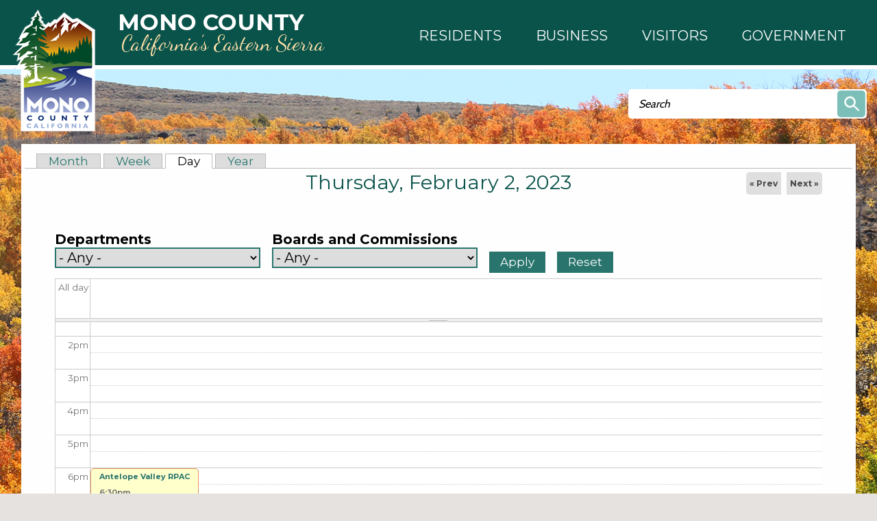

--- FILE ---
content_type: text/html; charset=utf-8
request_url: https://monosheriff.org/calendar/day/2023-02-02
body_size: 10021
content:
<!DOCTYPE html >
<!--[if IEMobile 7]><html id="html_background" class="iem7"><![endif]-->
<!--[if lte IE 6]><html id="html_background" class="lt-ie9 lt-ie8 lt-ie7"><![endif]-->
<!--[if (IE 7)&(!IEMobile)]><html id="html_background" class="lt-ie9 lt-ie8"><![endif]-->
<!--[if IE 8]><html id="html_background" class="lt-ie9"><![endif]-->
<!--[if (gte IE 9)|(gt IEMobile 7)]><!--><html id="html_background" lang="en" ><!--<![endif]-->

<head >
    <!-- add meta tags to ensure responsive design works in mobile browsers -->
    <meta charset="utf-8" />
    <meta http-equiv="x-ua-compatible" content="ie=edge" />
    <meta name="MobileOptimized" content="width" />
    <meta name="HandheldFriendly" content="true" />
    <meta name="viewport" content="width=device-width, initial-scale=1" />
    <!--[if IEMobile]><meta http-equiv="cleartype" content="on" /><![endif]-->
	
    <title>Calendar | Mono County California</title>
    <link type="text/css" rel="stylesheet" href="https://monosheriff.org/sites/default/files/css/css_xE-rWrJf-fncB6ztZfd2huxqgxu4WO-qwma6Xer30m4.css" media="all" />
<link type="text/css" rel="stylesheet" href="https://monosheriff.org/sites/default/files/css/css_Eo0Dzm017acuS1gIOB7ZZYmFv8SRKg5v8NYcPtjpZyE.css" media="all" />
<link type="text/css" rel="stylesheet" href="https://monosheriff.org/sites/default/files/css/css_I5v8kFe0aMb0uOCZh3zu61Pq_tcubnNRV2oOQ4Aecrk.css" media="all" />
<link type="text/css" rel="stylesheet" href="https://monosheriff.org/sites/default/files/css/css_Sh0MmV2YeiXe5v4HgEfI0ZsXR2yYGK2_8TzAFBX8MQs.css" media="all" />
    <script type="text/javascript" src="https://monosheriff.org/sites/default/files/js/js_YD9ro0PAqY25gGWrTki6TjRUG8TdokmmxjfqpNNfzVU.js"></script>
<script type="text/javascript" src="https://monosheriff.org/sites/default/files/js/js_SirS8aCh827FQ9tZGAAgXl36duM5h8ZCCtAouMZuu34.js"></script>
<script type="text/javascript" src="https://monosheriff.org/sites/default/files/js/js_P3N5vu4sdBNRxbaX2CUwmdtNWkSrZ1zN5Rn-Wi3WSr0.js"></script>
<script type="text/javascript">
<!--//--><![CDATA[//><!--
(function(i,s,o,g,r,a,m){i["GoogleAnalyticsObject"]=r;i[r]=i[r]||function(){(i[r].q=i[r].q||[]).push(arguments)},i[r].l=1*new Date();a=s.createElement(o),m=s.getElementsByTagName(o)[0];a.async=1;a.src=g;m.parentNode.insertBefore(a,m)})(window,document,"script","https://monosheriff.org/sites/default/files/googleanalytics/analytics.js?t3xnih","ga");ga("create", "UA-22821328-1", {"cookieDomain":"auto"});ga("send", "pageview");
//--><!]]>
</script>
<script type="text/javascript" src="https://monosheriff.org/sites/default/files/js/js_B5nzu5DHTHIMfheNF_pfIARWtbk66RdxA0cEdVyhSBQ.js"></script>
<script type="text/javascript">
<!--//--><![CDATA[//><!--
jQuery.extend(Drupal.settings, {"basePath":"\/","pathPrefix":"","setHasJsCookie":0,"ajaxPageState":{"theme":"aha_compass","theme_token":"9onkU_RlLlY3wSuDNWpjoNq5L5wcbgGRAFWcGZKeP1c","js":{"sites\/all\/themes\/aha_compass\/js\/view\/calendar.js":1,"sites\/all\/modules\/aha_fasttrack\/aha_fasttrack_lightbox.js":1,"misc\/jquery.js":1,"misc\/jquery-extend-3.4.0.js":1,"misc\/jquery-html-prefilter-3.5.0-backport.js":1,"misc\/jquery.once.js":1,"misc\/drupal.js":1,"sites\/all\/modules\/aha_simplenews_extras\/aha_simplenews_extras.form.js":1,"sites\/all\/modules\/aha_microsite\/aha_microsite.js":1,"sites\/all\/modules\/extlink\/extlink.js":1,"sites\/all\/modules\/aha_google_ical\/aha_google_ical.js":1,"sites\/all\/modules\/jquerymenu\/jquerymenu.js":1,"sites\/all\/modules\/lightbox2\/js\/lightbox.js":1,"sites\/all\/modules\/calendar\/js\/calendar_overlap.js":1,"sites\/all\/modules\/google_analytics\/googleanalytics.js":1,"0":1,"sites\/all\/themes\/aha_compass\/js\/global-nav-mega-responsive.js":1,"sites\/all\/themes\/aha_compass\/js\/search.js":1,"sites\/all\/themes\/aha_compass\/js\/jquery-menu.js":1,"sites\/all\/themes\/aha_compass\/js\/random.js":1,"sites\/all\/themes\/aha_compass\/js\/search-page.js":1,"sites\/all\/themes\/aha_compass\/js\/monocounty.js":1,"sites\/all\/themes\/aha_compass\/js\/min-height.js":1,"sites\/all\/themes\/aha_compass\/js\/general-plan.js":1,"sites\/all\/themes\/aha_compass\/js\/relocate.js":1,"sites\/all\/themes\/aha_compass\/js\/minwidth.js":1,"sites\/all\/themes\/aha_compass\/js\/accessibility-mega-menu.js":1,"sites\/all\/themes\/aha_compass\/js\/table.js":1,"sites\/all\/themes\/aha_compass\/js\/responsive-alerts.js":1,"sites\/all\/themes\/aha_compass\/js\/respond.min.js":1},"css":{"modules\/system\/system.base.css":1,"modules\/system\/system.menus.css":1,"modules\/system\/system.messages.css":1,"modules\/system\/system.theme.css":1,"sites\/all\/modules\/simplenews\/simplenews.css":1,"sites\/all\/modules\/calendar\/css\/calendar_multiday.css":1,"sites\/all\/modules\/date\/date_api\/date.css":1,"sites\/all\/modules\/date\/date_popup\/themes\/datepicker.1.7.css":1,"sites\/all\/modules\/date\/date_repeat_field\/date_repeat_field.css":1,"modules\/field\/theme\/field.css":1,"sites\/all\/modules\/logintoboggan\/logintoboggan.css":1,"modules\/node\/node.css":1,"modules\/search\/search.css":1,"modules\/user\/user.css":1,"sites\/all\/modules\/video_filter\/video_filter.css":1,"sites\/all\/modules\/extlink\/extlink.css":1,"sites\/all\/modules\/views\/css\/views.css":1,"sites\/all\/modules\/aha_fasttrack\/aha_fasttrack.css":1,"sites\/all\/modules\/ckeditor\/css\/ckeditor.css":1,"sites\/all\/modules\/ctools\/css\/ctools.css":1,"sites\/all\/modules\/jquerymenu\/jquerymenu.css":1,"sites\/all\/modules\/lightbox2\/css\/lightbox.css":1,"sites\/all\/modules\/taxonomy_access\/taxonomy_access.css":1,"sites\/all\/modules\/calendar\/css\/calendar-overlap.css":1,"sites\/all\/modules\/date\/date_views\/css\/date_views.css":1,"sites\/all\/modules\/addtoany\/addtoany.css":1,"sites\/all\/modules\/aha_simplenews_extras\/aha_simplenews_extras.css":1,"sites\/all\/themes\/aha_compass\/css\/style.css":1,"sites\/all\/themes\/aha_compass\/css\/custom.css":1,"sites\/all\/themes\/aha_compass\/css\/normalize.css":1}},"jquerymenu":{"hover":0,"animate":1,"edit_link":1},"lightbox2":{"rtl":0,"file_path":"\/(\\w\\w\/)public:\/","default_image":"\/sites\/all\/modules\/lightbox2\/images\/brokenimage.jpg","border_size":10,"font_color":"000","box_color":"fff","top_position":"","overlay_opacity":"0.8","overlay_color":"000","disable_close_click":1,"resize_sequence":0,"resize_speed":400,"fade_in_speed":400,"slide_down_speed":600,"use_alt_layout":0,"disable_resize":0,"disable_zoom":0,"force_show_nav":0,"show_caption":1,"loop_items":1,"node_link_text":"","node_link_target":0,"image_count":"Image !current of !total","video_count":"Video !current of !total","page_count":"Page !current of !total","lite_press_x_close":"press \u003Ca href=\u0022#\u0022 onclick=\u0022hideLightbox(); return FALSE;\u0022\u003E\u003Ckbd\u003Ex\u003C\/kbd\u003E\u003C\/a\u003E to close","download_link_text":"","enable_login":false,"enable_contact":false,"keys_close":"c x 27","keys_previous":"p 37","keys_next":"n 39","keys_zoom":"z","keys_play_pause":"32","display_image_size":"original","image_node_sizes":"()","trigger_lightbox_classes":"","trigger_lightbox_group_classes":"","trigger_slideshow_classes":"","trigger_lightframe_classes":"","trigger_lightframe_group_classes":"","custom_class_handler":0,"custom_trigger_classes":"","disable_for_gallery_lists":true,"disable_for_acidfree_gallery_lists":true,"enable_acidfree_videos":true,"slideshow_interval":5000,"slideshow_automatic_start":true,"slideshow_automatic_exit":true,"show_play_pause":true,"pause_on_next_click":false,"pause_on_previous_click":true,"loop_slides":false,"iframe_width":600,"iframe_height":400,"iframe_border":1,"enable_video":0,"useragent":"Mozilla\/5.0 (Macintosh; Intel Mac OS X 10_15_7) AppleWebKit\/537.36 (KHTML, like Gecko) Chrome\/131.0.0.0 Safari\/537.36; ClaudeBot\/1.0; +claudebot@anthropic.com)"},"video_filter":{"url":{"ckeditor":"\/video_filter\/dashboard\/ckeditor"},"modulepath":"sites\/all\/modules\/video_filter"},"urlIsAjaxTrusted":{"\/calendar\/day\/2023-02-02":true},"extlink":{"extTarget":"_blank","extClass":0,"extLabel":"(link is external)","extImgClass":0,"extSubdomains":1,"extExclude":"","extInclude":".*fileattachments.*","extCssExclude":"","extCssExplicit":"","extAlert":0,"extAlertText":"This link will take you to an external web site. We are not responsible for their content.","mailtoClass":0,"mailtoLabel":"(link sends e-mail)"},"googleanalytics":{"trackOutbound":1,"trackMailto":1,"trackDownload":1,"trackDownloadExtensions":"7z|aac|arc|arj|asf|asx|avi|bin|csv|doc|docx|exe|flv|gif|gz|gzip|hqx|jar|jpe?g|js|mp(2|3|4|e?g)|mov(ie)?|msi|msp|pdf|phps|png|ppt|pptx|qtm?|ra(m|r)?|sea|sit|tar|tgz|torrent|txt|wav|wma|wmv|wpd|xls|xlsx|xml|z|zip"}});
//--><!]]>
</script>
</head>
<body id="background" class="html not-front not-logged-in no-sidebars page-calendar page-calendar-day page-calendar-day-2023-02-02" >
    <div id="skip-link" role="complementary">
    	<a href="#main-content" class="element-invisible element-focusable">Skip to main content</a>
    </div>
        
<div class="page-outer" role="region" aria-label="Page Content">

  <a class="mobile-nav-toggle" role="button" aria-haspopup="true" aria-expanded="false" tabindex="3" title="Navigation Menu"></a>
  <div class="mobile-subnav-placeholder"></div> 

	<!-- START CONTAINER 1-->
    <div class="container1-wrapper">
        <div class="container1">
                            <div class="logo-wrapper">
                    <a href="/" title="Home" rel="home" id="logo">
                        <img src="https://monosheriff.org/sites/all/themes/aha_compass/logo.png" alt="Home" />
                        <div class="logo-text-wrapper" role="heading" aria-level="1">
                            <span class="logo-text logo-text__city">Mono County</span>
                            <span class="logo-text logo-text__state">California’s Eastern Sierra</span>
                        </div>
                    </a>
                </div>
                                                    <div class="global-nav-mega-wrapper">
                	<!-- Uncomment out the below line to switch to a custom design with mega menus -->
					<div id="search-catcher"></div>
                      <div class="region region-global-nav-mega">
    <div id="block-views-mega-menu-node-block" class="block block-views">
    <div class='block-header'>
                            </div>
    <div class="block-content">
    	<div class="view view-mega-menu-node view-id-mega_menu_node view-display-id-block view-dom-id-1decc112d136662519ba3d7c787bc8af">
        
  
  
      <div class="view-content">
        <div class="views-row views-row-1 views-row-odd views-row-first views-row-last">
      
  <div class="views-field views-field-body">        <div class="field-content"><nav id="mega_menu">
	<ul id="top_level_mega" class="hover_effect" role="menu">
		<li class="mega_link mega_link_1 aha-focus">
		    <a role="button" aria-haspopup="true" aria-expanded="false">
		    	<span class="mega-title mega-title-line1">Residents</span>
                <span class="mega-title mega-title-line2"></span>
            </a>
            <div class="hover_effect mega_hover_wrapper">
				<p class="mega_hide">Column 1</p>
<ul class="column column_1"><li><strong>COMMUNITY INTERESTS</strong></li>
<li><a href="/business/mono-county">About Mono County</a></li>
<li><a href="/public-health/page/mono-county-access-functional-needs-afn-registry">Access &amp; Functional Needs</a></li>
<li><a href="/broadband">Broadband / Digital 395</a></li>
<li><a href="https://on.mono.ca.gov/SuddenlinkEscalation">Suddenlink Issue Escalation</a></li>
<li><a href="/facilities/page/community-centers">Community Centers</a></li>
<li><a href="https://ready.mono.ca.gov/">Ready.mono</a></li>
<li><a href="/roads/page/county-road-closures">Road Closures</a></li>
<li><a href="/community-development/page/short-termtransient-rentals">Short-Term / Transient Rentals</a></li>
<li><a href="/roads/page/snow-removal-county-road-maintenance">Snow Removal</a></li>
<li><a href="/solid-waste">Trash &amp; Recycling</a></li>
<li><a href="https://www.monocounty.org/things-to-do/"><strong>Recreation</strong></a></li>
<li><a href="https://www.mammothtrails.org">Mammoth Lakes Trail System</a></li>
<li><a href="/facilities/page/parks-recreation-areas">Parks &amp; Recreation Areas</a></li>
<li><a href="/cao/page/special-events">Special Events</a></li>
<li><a href="/sustainable-recreation">Sustainable Recreation</a></li>
<li> </li>
</ul><p class="mega_hide">Column 2</p>
<ul class="column column_2"><li><strong>CIVIC RESOURCES</strong></li>
<li><a href="https://redistricting.monocounty.ca.gov">2021 Supervisorial Redistricting</a><br />
	 </li>
<li><a href="/bos">Your Representatives</a></li>
<li><a href="/elections">Elections</a></li>
<li><a href="https://www.townofmammothlakes.ca.gov">Town of Mammoth Lakes</a></li>
<li><a href="http://www.esusd.org">Eastern Sierra Unified School District.</a></li>
<li><a href="http://www.mammothusd.org">Mammoth Unified School District</a></li>
</ul><p class="mega_hide">Column 3</p>
<ul class="column column_3"><li><strong>COUNTY RESOURCES</strong></li>
<li><a href="/it/page/physical-addressing">Addressing</a></li>
<li><a href="/animal">Animal Control</a></li>
<li><a href="/behavioral-health">Behavioral Health</a></li>
<li><a href="/building/page/building-permit-applications-0">Building Permits</a></li>
<li><a href="/facilities/page/cemeteries">Cemeteries</a></li>
<li><a href="/child-support">Child Support Services</a></li>
<li><a href="https://www.first5mono.org/" target="_blank">First 5</a></li>
<li><a href="/planning/page/general-plan">General Plan</a></li>
<li><a href="https://www.monocounty.ca.gov/HHS">Health and Human Services</a></li>
<li><a href="https://gis.mono.ca.gov">Mapping (GIS)</a></li>
<li><a href="/rpac ">RPACs</a></li>
<li><a href="/sheriff">Sheriff</a></li>
<li><a href="/tax">Tax Bills</a></li>
<li><a href="http://www.inyocounty.us/vso/">Veterans Services</a></li>
<li><a href="/clerk/page/vital-records">Vital Records</a></li>
</ul><p class="mega_hide">Column 4</p>
<ul class="column column_4"><li><a href="/calendar"><strong>County Calendar</strong></a></li>
<li> </li>
<li><a href="/jobs"><strong>Mono County Jobs</strong></a></li>
<li> </li>
<li><a href="/stay-connected"><strong>Newsletter Subscriptions</strong></a></li>
<li> </li>
<li><a href="/news"><strong>News &amp; Information</strong></a></li>
</ul>			</div>
		</li>
		<li class="mega_link mega_link_2 aha-focus">
			<a role="button" aria-haspopup="true" aria-expanded="false">
			    <span class="mega-title mega-title-line1">Business</span>
                <span class="mega-title mega-title-line2"></span>
            </a>
            <div class="hover_effect mega_hover_wrapper">
				<p class="mega_hide">Column 1</p>
<ul class="column column_1"><li><a href="/business"><strong>Business Development</strong></a></li>
<li><a href="/business/page/open">Open a Business</a></li>
<li><a href="/business/support">Business Support</a></li>
<li><a href="/business/financing">Business Financing</a></li>
<li><a href="/business/incentives">Business Incentives</a></li>
<li><a href="/business/workforce-services">Workforce Services</a></li>
<li> </li>
<li><strong>RELOCATE HERE</strong></li>
<li><a href="/business/mono-county">Why Mono County</a></li>
</ul><p class="mega_hide">Column 2</p>
<ul class="column column_2"><li><a href="/"><strong>CHAMBERS OF COMMERCE</strong></a></li>
<li><a href="http://www.northernmonochamber.com/">Northern Mono</a></li>
<li><a href="http://www.bridgeportcalifornia.com/">Bridgeport</a></li>
<li><a href="http://leevining.com/">Lee Vining</a></li>
<li><a href="http://junelakeloop.org/">June Lake Loop</a></li>
<li><a href="http://www.mammothlakeschamber.org/">Mammoth Lakes</a></li>
</ul><p class="mega_hide">Column 3</p>
<ul class="column column_3"><li><strong>COUNTY RESOURCES</strong></li>
<li><a href="/it/page/physical-addressing">Addressing</a></li>
<li><a href="/rfps">Bids and RFPs</a></li>
<li><a href="/Broadband">Broadband &amp; Digital 395</a></li>
<li><a href="https://on.mono.ca.gov/SuddenlinkEscalation">Suddenlink Issue Escalation</a></li>
<li><a href="/building/page/building-permit-applications-0">Building Permits</a></li>
<li><a href="/tax/page/business-license-application">Business Licenses</a></li>
<li><a href="/cao/page/community-centers">Community Centers</a></li>
<li><a href="/economic">Economic Development</a></li>
<li><a href="/clerk/page/fictitious-business-name-statement-fbn">Fictitious Business Name</a></li>
<li><a href="/economic/page/filming-mono-county">Film Permits</a></li>
<li><a href="/environmental-health/page/food">Food Management</a></li>
<li><a href="https://gis.mono.ca.gov">Mapping (GIS)</a></li>
<li><a href="/cao/page/special-events">Special Events</a></li>
<li><a href="https://library.municode.com/ca/mono_county/codes/code_of_ordinances?nodeId=TIT19ZO">Land Use / Zoning</a></li>
</ul><p class="mega_hide">Column 4</p>
<ul class="column column_4"></ul>			</div>
		</li>
		<li class="mega_link mega_link_3 aha-focus">
			<a role="button" aria-haspopup="true" aria-expanded="false">
			    <span class="mega-title mega-title-line1">Visitors</span>
                <span class="mega-title mega-title-line2"></span>
            </a>
            <div class="hover_effect mega_hover_wrapper">
				<p class="mega_hide">Column 1</p>
<ul class="column column_1"><li><strong><a href="/">VISITOR INFO</a></strong></li>
<li><a href="https://www.monocounty.org">Mono County</a></li>
<li><a href="https://www.visitmammoth.com">Town of Mammoth Lakes</a></li>
<li><a href="https://www.monocounty.ca.gov/business/mono-county">About Mono County</a></li>
<li> </li>
<li><strong><a href="/">SOCIAL MEDIA</a></strong></li>
<li><a href="https://www.facebook.com/countyofmono/">Mono County Official Facebook</a></li>
<li><a href="https://www.instagram.com/monocountyofficial/">Mono County Official Instagram</a></li>
<li><a href="https://www.facebook.com/VisitEasternSierra/">Mono County Tourism Facebook</a></li>
<li><a href="https://www.facebook.com/MonoSheriff/">Sheriff Facebook</a></li>
</ul><p class="mega_hide"><strong>Column 2</strong></p>
<ul class="column column_2"><li><strong>COMMUNITY INTERESTS</strong></li>
<li><a href="/broadband">Broadband / Digital 395</a></li>
<li><a href="/cao/page/community-centers">Community Centers</a></li>
<li><a href="/roads/page/county-road-closures">Road Closures</a></li>
<li><a href="/community-development/page/short-termtransient-rentals">Short-Term / Transient Rentals</a></li>
<li><a href="/roads/page/snow-removal-county-road-maintenance">Snow Removal</a></li>
<li><a href="/solid-waste">Trash &amp; Recycling</a></li>
<li> </li>
<li><a href="https://www.monocounty.org/things-to-do/"><strong>Recreation</strong></a></li>
<li><a href="https://www.mammothtrails.org">Mammoth Lakes Trail System</a></li>
<li><a href="/facilities/page/parks-recreation-areas">Parks &amp; Recreation Areas</a></li>
<li> </li>
</ul><p class="mega_hide"><strong>Column 3</strong></p>
<ul class="column column_3"><li><strong>COUNTY RESOURCES</strong></li>
<li><a href="/cao/page/community-centers">Community Centers</a></li>
<li><a href="/contact">Contact the County</a></li>
<li><a href="/jobs">Job Opportunities</a></li>
<li><a href="https://gis.mono.ca.gov">Mapping (GIS)</a></li>
<li><a href="/directory">Staff Directory</a></li>
<li><a href="/services">Services Director</a></li>
<li><a href="https://library.municode.com/ca/mono_county/codes/code_of_ordinances">County Codes</a></li>
<li><a href="/calendar">Events</a></li>
<li><a href="/news">News</a></li>
</ul><p class="mega_hide"><strong>Column 4</strong></p>
<ul class="column column_4"><li><a href="/calendar"><strong>County Calendar</strong></a></li>
<li> </li>
<li><a href="/jobs"><strong>Mono County Jobs</strong></a></li>
<li> </li>
<li><a href="/stay-connected"><strong>Newsletter Subscriptions</strong></a></li>
<li> </li>
<li><a href="/news"><strong>News &amp; Information</strong></a></li>
</ul>			</div>
		</li>
		<li class="mega_link mega_link_4 aha-focus">
			<a role="button" aria-haspopup="true" aria-expanded="false">
			    <span class="mega-title mega-title-line1">Government</span>
                <span class="mega-title mega-title-line2"></span>
            </a>
            <div class="hover_effect mega_hover_wrapper">
				<p class="mega_hide">Column 1</p>
<ul class="column column_1"><li><strong><a href="/bos">Board of Supervisors</a></strong></li>
<li><a href="/rpac"><strong>RPACs</strong></a></li>
<li><a href="https://library.municode.com/ca/mono_county/codes/code_of_ordinances"><strong>County Code</strong></a></li>
<li><strong>BOARDS AND COMMITTEES</strong></li>
<li><a href="/aluc">Airport Land Use Commission</a></li>
<li><a href="/assessment-appeals">Assessment Appeals Board</a></li>
<li><a href="/behavioral-health/page/advisory-board">Behavioral Health Advisory Board</a></li>
<li><a href="/capc">Child Abuse Prevention Council</a></li>
<li><a href="/cpt">Collaborative Planning Team</a></li>
<li><a href="/page/special-districts-and-service-areas">Special Districts and Service Areas</a></li>
<li><a href="https://www.first5mono.org/" target="_blank">First 5 Commission</a></li>
</ul><p class="mega_hide">Column 2</p>
<ul class="column column_2"><li><strong>BOARDS AND COMMITTEES</strong></li>
<li><a href="/housing-authority">Housing Authority</a></li>
<li><a href="/ldtac">Land Development Technical Advisory Committee</a></li>
<li><a href="/lafco">Local Agency Formation Commission</a></li>
<li><a href="/ltc">Local Transportation Commission</a></li>
<li><a href="/lvhac">Long Valley HAC</a></li>
<li><a href="/planning-commission">Planning Commission</a></li>
<li><a href="/solid-waste/page/solid-waste-task-force">Solid Waste Task Force</a></li>
<li><a href="/tourismcommission">Tourism &amp; Film Commission</a></li>
<li><a href="/tri-valley-groundwater">Tri-Valley Groundwater Management District</a></li>
<li><a href="/wcdrc">Wheeler Crest Design Review Committee</a></li>
</ul><p class="mega_hide">Column 3</p>
<ul class="column column_3"><li><strong>DEPARTMENTS</strong></li>
<li><a href="/cao">Administration</a></li>
<li><a href="https://www.inyocounty.us/services/agriculture">Ag Commissioner</a></li>
<li><a href="/animal">Animal Services</a></li>
<li><a href="/assessor">Assessor</a></li>
<li><a href="/auditor">Auditor - Controller</a></li>
<li><a href="/behavioral-health">Behavioral Health</a></li>
<li><a href="/child-support">Child Support Services</a></li>
<li><a href="/clerk">Clerk Recorder</a></li>
<li><a href="/community-development">Community Development</a></li>
<li><a href="/counsel">County Counsel</a></li>
<li><a href="/da">District Attorney</a></li>
<li><a href="/economic">Economic Development</a></li>
<li><a href="/elections">Elections</a></li>
<li><a href="/ems">EMS</a></li>
</ul><p class="mega_hide">Column 4</p>
<ul class="column column_4"><li><strong>DEPARTMENTS</strong></li>
<li><a href="/environmental-health">Environmental Health</a></li>
<li><a href="https://www.monocounty.ca.gov/HHS">Health and Human Services</a></li>
<li><a href="/hr">Human Resources</a></li>
<li><a href="/it">Information Technology</a></li>
<li><a href="/probation">Probation</a></li>
<li><a href="/publicworks">Public Works</a></li>
<li><a href="/sheriff">Sheriff - Coroner</a></li>
<li><a href="/tax">Treasurer - Tax Collector</a></li>
<li><a href="http://www.inyocounty.us/vso/">Veteran Services</a></li>
<li><a href="https://www.monocounty.ca.gov/wildfire">Wildfire Mitigation</a></li>
<li><a href="/workforce-services">Workforce Services</a></li>
</ul>			</div>
		</li>
    </ul>
</nav></div>  </div>  </div>
    </div>
  
  
  
  
  
  
</div>    </div>
</div>
  </div>
                </div>
                    </div>
        <div class="container1-ornament"></div>
    </div>
	<!-- END CONTAINER 1-->


	<!-- START CONTAINER 2-->
	<div class="container2-wrapper">
    	<div class="header-wrapper">  <div class="region region-header">
    <div id="block-search-form" class="block block-search">
    <div class='block-header'>
                            </div>
    <div class="block-content">
    	<form action="/calendar/day/2023-02-02" method="post" id="search-block-form" accept-charset="UTF-8"><div><div class="container-inline">
     <!-- BAha change 20170911 - replace H2 tag with div tag to fix accessibility error of headers being out of sequence -->
    <div class="element-invisible">Search form</div>
    <div class="form-item form-type-textfield form-item-search-block-form">
  <label class="element-invisible" for="edit-search-block-form--2">Search </label>
 <input title="Enter the terms you wish to search for." type="text" id="edit-search-block-form--2" name="search_block_form" value="" size="15" maxlength="128" class="form-text" />
</div>
<div class="form-actions form-wrapper" id="edit-actions"><input type="submit" id="edit-submit" name="op" value="Search" class="form-submit" /></div><input type="hidden" name="form_build_id" value="form-jakn_FT4Z9NMxkqS5gIG3e4oFv4e2cGO6x8q684vxws" />
<input type="hidden" name="form_id" value="search_block_form" />
</div>
</div></form>    </div>
</div>
  </div>
</div>    	<div class="container2">
            			            <div class="main-content-wrapper"><div class="main" role="main">
            	<!-- <div class="above-content-wrapper"> --><!--</div> -->            					                <div class="content-outer-border"><div class="content-inner-border">
                    <h2 class="element-invisible">Primary tabs</h2><ul class="tabs primary"><li><a href="/calendar">Month</a></li>
<li><a href="/calendar/week">Week</a></li>
<li class="active"><a href="/calendar/day" class="active">Day<span class="element-invisible">(active tab)</span></a></li>
<li><a href="/calendar/year">Year</a></li>
</ul>                                                            <a id="main-content"></a>
                    <div class="title-wrapper"><h1 id="page-title">Calendar</h1></div>                      <div class="region region-content">
    <div id="block-system-main" class="block block-system">
    <div class='block-header'>
                            </div>
    <div class="block-content">
    	<div class="view view-calendar view-id-calendar view-display-id-page_3 view-dom-id-25b0962db5bdd2ecf873fc1a1a106f49">
            <div class="view-header">
      <div class="date-nav-wrapper clearfix">
  <div class="date-nav item-list">
    <div class="date-heading">
      <h3>Thursday, February 2, 2023</h3>
    </div>
    <ul class="pager">
          <li class="date-prev">
        <a href="https://monosheriff.org/calendar/day/2023-02-01" title="Navigate to previous day" rel="nofollow">&laquo; Prev</a>      </li>
              <li class="date-next">
        <a href="https://monosheriff.org/calendar/day/2023-02-03" title="Navigate to next day" rel="nofollow">Next &raquo;</a>      </li>
        </ul>
  </div>
</div>
    </div>
  
      <div class="view-filters">
      <form action="/calendar/day/2023-02-02" method="get" id="views-exposed-form-calendar-page-3" accept-charset="UTF-8"><div><div class="views-exposed-form">
  <div class="views-exposed-widgets clearfix">
          <div id="edit-field-microsite-tid-wrapper" class="views-exposed-widget views-widget-filter-field_microsite_tid">
                  <label for="edit-field-microsite-tid">
            Departments          </label>
                        <div class="views-widget">
          <div class="form-item form-type-select form-item-field-microsite-tid">
 <select id="edit-field-microsite-tid" name="field_microsite_tid" class="form-select"><option value="All" selected="selected">- Any -</option><option value="387">-Animal Services</option><option value="392">-Assessor</option><option value="397">-Auditor - Controller</option><option value="402">-Behavioral Health</option><option value="407">-Board of Supervisors</option><option value="1039">-Business Development</option><option value="412">-Child Support Services</option><option value="417">-Clerk Recorder</option><option value="422">-Community Development</option><option value="537">--Planning Division</option><option value="532">--Building Division</option><option value="427">-County Administration</option><option value="432">-County Counsel</option><option value="437">-County Service Area #1 (CSA1)</option><option value="442">-District Attorney</option><option value="447">-Economic Development</option><option value="452">-Elections</option><option value="457">-Emergency Medical Services</option><option value="462">-Environmental Health</option><option value="467">-Human Resources</option><option value="472">-Information Technology</option><option value="1077">-Mammoth Lakes Mosquito Abatement District</option><option value="477">-Probation</option><option value="482">-Public Health</option><option value="1041">-Public Works – Engineering</option><option value="487">-Public Works - Facilities</option><option value="492">-Public Works - Roads</option><option value="497">-Public Works - Solid Waste</option><option value="502">-Sheriff - Coroner</option><option value="507">-Social Services</option><option value="512">-Treasurer - Tax Collector</option><option value="527">-Workforce Services</option></select>
</div>
        </div>
              </div>
          <div id="edit-field-microsite-tid-1-wrapper" class="views-exposed-widget views-widget-filter-field_microsite_tid_1">
                  <label for="edit-field-microsite-tid-1">
            Boards and Commissions          </label>
                        <div class="views-widget">
          <div class="form-item form-type-select form-item-field-microsite-tid-1">
 <select id="edit-field-microsite-tid-1" name="field_microsite_tid_1" class="form-select"><option value="All" selected="selected">- Any -</option><option value="547">-Assessment Appeals Board</option><option value="597">-Planning Commission</option><option value="592">-Long Valley Hydrologic Advisory Committee (LVHAC)</option><option value="602">-Regional Planning Advisory Committees</option><option value="612">--Antelope Valley RPAC</option><option value="622">--Bridgeport Valley RPAC</option><option value="617">--Benton/Hammil RPAC</option><option value="627">--Chalfant RPAC</option><option value="632">--June Lake Citizens Advisory Committee</option><option value="642">--Mono Basin RPAC</option><option value="637">--Long Valley RPAC</option><option value="647">--Paradise RPAC</option><option value="652">--Wheeler Crest RPAC</option><option value="587">-Local Transportation Commission (LTC)</option><option value="582">-Local Agency Formation Commission (LAFCO)</option><option value="562">-Economic Development, Tourism, &amp; Film Commission</option><option value="557">-Collaborative Planning Team (CPT)</option><option value="572">-Housing Authority</option><option value="577">-Land Development Technical Advisory Committee (LDTAC)</option><option value="542">-Airport Land Use Commission (ALUC)</option><option value="607">-Tri-Valley Groundwater Management District</option><option value="552">-Child Abuse Prevention Council (CAPC)</option></select>
</div>
        </div>
              </div>
                    <div class="views-exposed-widget views-submit-button">
      <input type="submit" id="edit-submit-calendar" value="Apply" class="form-submit" />    </div>
          <div class="views-exposed-widget views-reset-button">
        <input type="submit" id="edit-reset" name="op" value="Reset" class="form-submit" />      </div>
      </div>
</div>
</div></form>    </div>
  
  
      <div class="view-content">
      <div class="calendar-calendar"><div class="day-view">
<div id="multi-day-container">
  <table class="full">
    <tbody>
      <tr class="holder">
        <td class="calendar-time-holder"></td>
        <td class="calendar-day-holder"></td>
      </tr>
      <tr>
        <td class="calendar-agenda-hour first">
           <span class="calendar-hour">All day</span>
        </td>
        <td class="calendar-agenda-items multi-day last">
                    <div class="calendar">
            <div class="inner">
             &nbsp;            </div>
          </div>
             
        </td>
      </tr>
    </tbody>
  </table>
</div>
<div class="header-body-divider">&nbsp;</div>
<div id="single-day-container">
    <script>
    try {
  	  // Hide container while it renders...  Degrade w/o javascript support
      jQuery('#single-day-container').css('visibility','hidden');
    }catch(e){ 
      // swallow 
    }
  </script>
    <table class="full">
    <tbody>
      <tr class="holder">
        <td class="calendar-time-holder"></td>
        <td class="calendar-day-holder"></td>
      </tr>
      <tr>
        <td class="first">
                                            <div class="first calendar-agenda-hour">
              <span class="calendar-hour">Before 1</span><span class="calendar-ampm">am</span>
            </div>
                                  <div class="calendar-agenda-hour">
              <span class="calendar-hour">1</span><span class="calendar-ampm">am</span>
            </div>
                                  <div class="calendar-agenda-hour">
              <span class="calendar-hour">2</span><span class="calendar-ampm">am</span>
            </div>
                                  <div class="calendar-agenda-hour">
              <span class="calendar-hour">3</span><span class="calendar-ampm">am</span>
            </div>
                                  <div class="calendar-agenda-hour">
              <span class="calendar-hour">4</span><span class="calendar-ampm">am</span>
            </div>
                                  <div class="calendar-agenda-hour">
              <span class="calendar-hour">5</span><span class="calendar-ampm">am</span>
            </div>
                                  <div class="calendar-agenda-hour">
              <span class="calendar-hour">6</span><span class="calendar-ampm">am</span>
            </div>
                                  <div class="calendar-agenda-hour">
              <span class="calendar-hour">7</span><span class="calendar-ampm">am</span>
            </div>
                                  <div class="calendar-agenda-hour">
              <span class="calendar-hour">8</span><span class="calendar-ampm">am</span>
            </div>
                                  <div class="calendar-agenda-hour">
              <span class="calendar-hour">9</span><span class="calendar-ampm">am</span>
            </div>
                                  <div class="calendar-agenda-hour">
              <span class="calendar-hour">10</span><span class="calendar-ampm">am</span>
            </div>
                                  <div class="calendar-agenda-hour">
              <span class="calendar-hour">11</span><span class="calendar-ampm">am</span>
            </div>
                                  <div class="calendar-agenda-hour">
              <span class="calendar-hour">12</span><span class="calendar-ampm">pm</span>
            </div>
                                  <div class="calendar-agenda-hour">
              <span class="calendar-hour">1</span><span class="calendar-ampm">pm</span>
            </div>
                                  <div class="calendar-agenda-hour">
              <span class="calendar-hour">2</span><span class="calendar-ampm">pm</span>
            </div>
                                  <div class="calendar-agenda-hour">
              <span class="calendar-hour">3</span><span class="calendar-ampm">pm</span>
            </div>
                                  <div class="calendar-agenda-hour">
              <span class="calendar-hour">4</span><span class="calendar-ampm">pm</span>
            </div>
                                  <div class="calendar-agenda-hour">
              <span class="calendar-hour">5</span><span class="calendar-ampm">pm</span>
            </div>
                                  <div class="calendar-agenda-hour">
              <span class="calendar-hour">6</span><span class="calendar-ampm">pm</span>
            </div>
                                  <div class="calendar-agenda-hour">
              <span class="calendar-hour">7</span><span class="calendar-ampm">pm</span>
            </div>
                                  <div class="calendar-agenda-hour">
              <span class="calendar-hour">8</span><span class="calendar-ampm">pm</span>
            </div>
                                  <div class="calendar-agenda-hour">
              <span class="calendar-hour">9</span><span class="calendar-ampm">pm</span>
            </div>
                                  <div class="calendar-agenda-hour">
              <span class="calendar-hour">10</span><span class="calendar-ampm">pm</span>
            </div>
                                  <div class="last calendar-agenda-hour">
              <span class="calendar-hour">11</span><span class="calendar-ampm">pm</span>
            </div>
             
        </td>
        <td class="last">
                                <div class="first calendar-agenda-items single-day">
            <div class="half-hour">&nbsp;</div>
                        <div class="calendar item-wrapper">
                          <div class="inner">
                                &nbsp;                             </div>
            </div>
          </div>
                                <div class="calendar-agenda-items single-day">
            <div class="half-hour">&nbsp;</div>
                        <div class="calendar item-wrapper">
                          <div class="inner">
                                &nbsp;                             </div>
            </div>
          </div>
                                <div class="calendar-agenda-items single-day">
            <div class="half-hour">&nbsp;</div>
                        <div class="calendar item-wrapper">
                          <div class="inner">
                                &nbsp;                             </div>
            </div>
          </div>
                                <div class="calendar-agenda-items single-day">
            <div class="half-hour">&nbsp;</div>
                        <div class="calendar item-wrapper">
                          <div class="inner">
                                &nbsp;                             </div>
            </div>
          </div>
                                <div class="calendar-agenda-items single-day">
            <div class="half-hour">&nbsp;</div>
                        <div class="calendar item-wrapper">
                          <div class="inner">
                                &nbsp;                             </div>
            </div>
          </div>
                                <div class="calendar-agenda-items single-day">
            <div class="half-hour">&nbsp;</div>
                        <div class="calendar item-wrapper">
                          <div class="inner">
                                &nbsp;                             </div>
            </div>
          </div>
                                <div class="calendar-agenda-items single-day">
            <div class="half-hour">&nbsp;</div>
                        <div class="calendar item-wrapper">
                          <div class="inner">
                                &nbsp;                             </div>
            </div>
          </div>
                                <div class="calendar-agenda-items single-day">
            <div class="half-hour">&nbsp;</div>
                        <div class="calendar item-wrapper">
                          <div class="inner">
                                &nbsp;                             </div>
            </div>
          </div>
                                <div class="calendar-agenda-items single-day">
            <div class="half-hour">&nbsp;</div>
                        <div class="calendar item-wrapper">
                          <div class="inner">
                                &nbsp;                             </div>
            </div>
          </div>
                                <div class="calendar-agenda-items single-day">
            <div class="half-hour">&nbsp;</div>
                        <div class="calendar item-wrapper">
                          <div class="inner">
                                &nbsp;                             </div>
            </div>
          </div>
                                <div class="calendar-agenda-items single-day">
            <div class="half-hour">&nbsp;</div>
                        <div class="calendar item-wrapper">
                          <div class="inner">
                                &nbsp;                             </div>
            </div>
          </div>
                                <div class="calendar-agenda-items single-day">
            <div class="half-hour">&nbsp;</div>
                        <div class="calendar item-wrapper">
                          <div class="inner">
                                &nbsp;                             </div>
            </div>
          </div>
                                <div class="calendar-agenda-items single-day">
            <div class="half-hour">&nbsp;</div>
                        <div class="calendar item-wrapper">
                          <div class="inner">
                                &nbsp;                             </div>
            </div>
          </div>
                                <div class="calendar-agenda-items single-day">
            <div class="half-hour">&nbsp;</div>
                        <div class="calendar item-wrapper">
                          <div class="inner">
                                &nbsp;                             </div>
            </div>
          </div>
                                <div class="calendar-agenda-items single-day">
            <div class="half-hour">&nbsp;</div>
                        <div class="calendar item-wrapper">
                          <div class="inner">
                                &nbsp;                             </div>
            </div>
          </div>
                                <div class="calendar-agenda-items single-day">
            <div class="half-hour">&nbsp;</div>
                        <div class="calendar item-wrapper">
                          <div class="inner">
                                &nbsp;                             </div>
            </div>
          </div>
                                <div class="calendar-agenda-items single-day">
            <div class="half-hour">&nbsp;</div>
                        <div class="calendar item-wrapper">
                          <div class="inner">
                                &nbsp;                             </div>
            </div>
          </div>
                                <div class="calendar-agenda-items single-day">
            <div class="half-hour">&nbsp;</div>
                        <div class="calendar item-wrapper">
                          <div class="inner">
                                &nbsp;                             </div>
            </div>
          </div>
                                <div class="calendar-agenda-items single-day">
            <div class="half-hour">&nbsp;</div>
                        <div class="calendar item-wrapper first_item">
                                      <div class="inner">
                                                   <div class="item">
  <div class="view-item view-item-calendar">
  <div class="calendar dayview">
        <div class="calendar.32765.field_calendar_date.0.0 contents">
                        
  <div class="views-field views-field-title">        <span class="field-content"><a href="/rpac-antelope-valley/page/antelope-valley-rpac-19">Antelope Valley RPAC</a></span>  </div>  
  <div class="views-field views-field-field-calendar-date">        <div class="field-content"><span class="date-display-single" property="dc:date" datatype="xsd:dateTime" content="2023-02-02T18:30:00-08:00">6:30pm</span></div>  </div>          </div>  
        <div class="cutoff">&nbsp;</div>
      </div> 
  </div>   
</div>                                              </div>
            </div>
          </div>
                                <div class="calendar-agenda-items single-day">
            <div class="half-hour">&nbsp;</div>
                        <div class="calendar item-wrapper">
                          <div class="inner">
                                &nbsp;                             </div>
            </div>
          </div>
                                <div class="calendar-agenda-items single-day">
            <div class="half-hour">&nbsp;</div>
                        <div class="calendar item-wrapper">
                          <div class="inner">
                                &nbsp;                             </div>
            </div>
          </div>
                                <div class="calendar-agenda-items single-day">
            <div class="half-hour">&nbsp;</div>
                        <div class="calendar item-wrapper">
                          <div class="inner">
                                &nbsp;                             </div>
            </div>
          </div>
                                <div class="calendar-agenda-items single-day">
            <div class="half-hour">&nbsp;</div>
                        <div class="calendar item-wrapper">
                          <div class="inner">
                                &nbsp;                             </div>
            </div>
          </div>
                                <div class="last calendar-agenda-items single-day">
            <div class="half-hour">&nbsp;</div>
                        <div class="calendar item-wrapper">
                          <div class="inner">
                                &nbsp;                             </div>
            </div>
          </div>
             
        </td>
      </tr>
    </tbody>
  </table>
</div>
<div class="single-day-footer">&nbsp;</div>
</div></div>
<script>
try {
  // Size and position the viewport inline so there are no delays
  calendar_resizeViewport(jQuery);
  calendar_scrollToFirst(jQuery);
  jQuery('#single-day-container').css('visibility','visible');
}catch(e){ 
  // swallow 
}
</script>
    </div>
  
  
  
  
  
  
</div>    </div>
</div>
  </div>
                </div></div>
			</div></div>
        	    	</div>
	</div>
	<!-- END CONTAINER 2-->


	<!-- START CONTAINER 3-->
    <div class="container3-wrapper">
    	<div class="container3">
    		    		<div class="footer-wrapper">  <div class="region region-footer">
    <div id="block-block-74" class="block block-block">
    <div class='block-header'>
                            </div>
    <div class="block-content">
    	<p><a href="https://www.govtech.com/dc/digital-counties/Digital-Counties-Survey-2020--Winners-Announced.html" target="_blank"><img src="https://monocounty.ca.gov/sites/default/files/styles/full_node_primary/public/imageattachments/it/page/31023/cdg20-digcounties-winner-badge-1024x512.jpg?itok=L5deYneB" alt="Digital Counties Winner 2020 logo" ></a></p>
    </div>
</div>
<div id="block-menu-block-2" class="block block-menu-block">
    <div class='block-header'>
                            </div>
    <div class="block-content">
    	<div class="menu-block-wrapper menu-block-2 menu-name-menu--utility-links-menu parent-mlid-0 menu-level-1">
  <ul class="menu"><li class="first leaf menu-mlid-611"><a href="/">Home</a></li>
<li class="leaf menu-mlid-13321"><a href="/contact">Contact Us</a></li>
<li class="leaf menu-mlid-613"><a href="/sitemap">Sitemap</a></li>
<li class="last leaf menu-mlid-614"><a href="/user/login?current=calendar/day/2023-02-02">Staff Login</a></li>
</ul></div>
    </div>
</div>
<div id="block-block-51" class="block block-block">
    <div class='block-header'>
                            </div>
    <div class="block-content">
    	<div id="google_translate_element"></div><script type="text/javascript">
function googleTranslateElementInit() {
  new google.translate.TranslateElement({pageLanguage: 'en', includedLanguages: 'de,es,fr,hi,it,ko,ru,vi,zh-CN', layout: google.translate.TranslateElement.InlineLayout.SIMPLE}, 'google_translate_element');
}
</script><script type="text/javascript" src="//translate.google.com/translate_a/element.js?cb=googleTranslateElementInit"></script>    </div>
</div>
<div id="block-block-4" class="block block-block">
    <div class='block-header'>
                            </div>
    <div class="block-content">
    	<div id="site_credits"><a href="http://www.municodeweb.com" target="_blank">a municode design</a></div>    </div>
</div>
  </div>
</div>    	</div>
    </div>
	<!-- END CONTAINER 3-->
    <div id="image-preloader">
       <span id="preload-01"></span>
       <span id="preload-02"></span>
       <span id="preload-03"></span>
       <span id="preload-04"></span>
       <span id="preload-05"></span>
    </div>

</div> <!-- page-outer -->

    <script type="text/javascript" src="https://monosheriff.org/sites/default/files/js/js_DcbFfLsEqcPVyo5iPXW8AGevNNB0MqNgo6Ni7lkuTlw.js"></script>
</body><!-- END OF PAGE -->
</html>


--- FILE ---
content_type: text/css
request_url: https://monosheriff.org/sites/default/files/css/css_Sh0MmV2YeiXe5v4HgEfI0ZsXR2yYGK2_8TzAFBX8MQs.css
body_size: 16859
content:
@import url("https://fonts.googleapis.com/css?family=Cabin|Dancing+Script|Montserrat:400,700");.container2-wrapper:after,.not-front .region-sidebar-first:after,.home-events-content .calendar_display:after{content:"";display:table;clear:both;}html{font-size:62.5%;line-height:1.4em;}.element-invisible{background:white;color:black;}html{background-color:#fff;background-image:none;}html#html_background{background-color:#e6e2e0;font-family:sans-serif;-ms-text-size-adjust:100%;-webkit-text-size-adjust:100%;}body{background-color:#fff;background-image:none;color:#000;margin:0;padding:0;font-family:"Montserrat",sans-serif;font-size:170%;line-height:1.4em;}body#background{background-color:#e6e2e0;color:#474747;-webkit-font-smoothing:antialiased;-moz-osx-font-smoothing:grayscale;}body.not-front#background{color:#474747;}@media (min-width:400px){body.not-front#background{background:#e6e2e0 url(/sites/all/themes/aha_compass/images/background/inner-body-bg.jpg) top center no-repeat;background-attachment:fixed;}}body.front#background{background:#e6e2e0 url(/sites/all/themes/aha_compass/images/background/bg-phone.jpg) top center no-repeat;background-attachment:fixed;}@media (min-width:400px){body.front#background{background:#e6e2e0 url(/sites/all/themes/aha_compass/images/background/bg-tablet.jpg) top center no-repeat;background-attachment:fixed;}}@media (min-width:800px){body.front#background{background:#e6e2e0 url(/sites/all/themes/aha_compass/images/background/bg-desktop.jpg) top center no-repeat;background-attachment:fixed;}}@media (min-width:1000px){body.front#background{background-image:none;background-attachment:inherit;}}@media (min-width:1000px){.random1 body.front#background{background:#e6e2e0 url(/sites/all/themes/aha_compass/images/background/bg1.jpg) top center no-repeat;}}@media (min-width:1000px){.random2 body.front#background{background:#e6e2e0 url(/sites/all/themes/aha_compass/images/background/bg2.jpg) top center no-repeat;}}@media (min-width:1000px){.random3 body.front#background{background:#e6e2e0 url(/sites/all/themes/aha_compass/images/background/bg3.jpg) top center no-repeat;}}@media (min-width:1000px){.random4 body.front#background{background:#e6e2e0 url(/sites/all/themes/aha_compass/images/background/bg4.jpg) top center no-repeat;}}@media (min-width:1000px){.random5 body.front#background{background:#e6e2e0 url(/sites/all/themes/aha_compass/images/background/bg5.jpg) top center no-repeat;}}@media (min-width:1000px){.random6 body.front#background{background:#e6e2e0 url(/sites/all/themes/aha_compass/images/background/bg6.jpg) top center no-repeat;}}@media (min-width:1000px){.random7 body.front#background{background:#e6e2e0 url(/sites/all/themes/aha_compass/images/background/bg7.jpg) top center no-repeat;}}@media (min-width:1000px){.random8 body.front#background{background:#e6e2e0 url(/sites/all/themes/aha_compass/images/background/bg8.jpg) top center no-repeat;}}article,aside,details,figcaption,figure,footer,header,hgroup,main,nav,section,summary{display:block;}audio,canvas,progress,video{display:inline-block;*display:inline;*zoom:1;vertical-align:baseline;}audio:not([controls]){display:none;height:0;}[hidden]{display:none;}template{display:none;}a,a.active{text-decoration:none;color:#29756d;}a:hover{text-decoration:underline;}a{background:transparent;}a:active,a:hover{outline:0;}abbr[title]{border-bottom:1px dotted;}b,strong{font-weight:bold;}blockquote{margin:1.4rem 40px;}code,kbd,pre,samp{font-family:monospace,serif;font-size:1rem;}dfn{font-style:italic;}h1,h2,h3,h4,h5,h6{font-weight:normal;color:#0a534b;margin:0px;overflow:hidden;}h1{font-size:24px;font-size:2.4rem;line-height:28px;line-height:2.8rem;margin-top:14px;margin-top:1.4rem;margin-bottom:14px;margin-bottom:1.4rem;font-weight:bold;}h2{font-size:22px;font-size:2.2rem;line-height:28px;line-height:2.8rem;}h3{font-size:20px;font-size:2rem;line-height:28px;line-height:2.8rem;}h4{font-size:18px;font-size:1.8rem;line-height:28px;line-height:2.8rem;background-color:#0a534b;padding:5px;color:white;}h5{font-size:16px;font-size:1.6rem;line-height:28px;line-height:2.8rem;text-transform:uppercase;font-weight:bold;}h6{font-size:16px;font-size:1.6rem;line-height:28px;line-height:2.8rem;font-weight:bold;}mark{background:#ff0;color:#000;}p,pre{margin:1.4rem 0;}pre{overflow:auto;}small{font-size:80%;}sub,sup{font-size:75%;line-height:0;position:relative;vertical-align:baseline;}sup{top:-0.5em;}sub{bottom:-0.25em;}dl,menu,ol,ul{margin:1.4rem 0;}dl dl,menu menu,ol ol,ul ul{margin:0.2em 0;}dd{margin:0 0 0 40px;}menu,ol,ul{padding:0 0 0 40px;}nav ul,nav ol{list-style:none;list-style-image:none;}img{border:0;-ms-interpolation-mode:bicubic;}svg:not(:root){overflow:hidden;}figure{margin:1.4rem 40px;}hr{-moz-box-sizing:content-box;-webkit-box-sizing:content-box;box-sizing:content-box;height:0;}form{margin:0;}button,input,optgroup,select,textarea{font-family:"Montserrat",sans-serif;color:inherit;margin:0;*font-family:sans-serif;*vertical-align:middle;}button{overflow:visible;}button,select{text-transform:none;}button,html input[type="button"],input[type="reset"],input[type="submit"]{-webkit-appearance:button;cursor:pointer;*overflow:visible;}button[disabled],html input[disabled]{cursor:default;}button::-moz-focus-inner,input::-moz-focus-inner{border:0;padding:0;}input{line-height:normal;}input[type="checkbox"],input[type="radio"]{-moz-box-sizing:border-box;-webkit-box-sizing:border-box;box-sizing:border-box;padding:0;*height:13px;*width:13px;}input[type="number"]::-webkit-inner-spin-button,input[type="number"]::-webkit-outer-spin-button{height:auto;}input[type="search"]{-webkit-appearance:textfield;-moz-box-sizing:content-box;-webkit-box-sizing:content-box;box-sizing:content-box;}input[type="search"]::-webkit-search-cancel-button,input[type="search"]::-webkit-search-decoration{-webkit-appearance:none;}fieldset{margin:0 2px;border-color:#c0c0c0;border-top-width:1px;border-top-width:0.1rem;border-top-style:solid;padding-top:4px;padding-top:0.39rem;border-bottom-width:1px;border-bottom-width:0.1rem;border-bottom-style:solid;padding-bottom:8px;padding-bottom:0.81rem;border-left-width:1px;border-left-width:0.1rem;border-left-style:solid;padding-left:8px;padding-left:0.775rem;border-right-width:1px;border-right-width:0.1rem;border-right-style:solid;padding-right:8px;padding-right:0.775rem;}legend{border:0;padding:0;*margin-left:-7px;}textarea{overflow:auto;}optgroup{font-weight:bold;}table{margin:0;background-color:transparent;border-collapse:collapse;border-spacing:0;width:100%;}table caption{font-weight:bold;padding:0.5em;margin:0.5em auto;}table td,table th{padding:0.5em;}table thead th,table tfoot th{font-weight:bold;}table tfoot th{border-top:0.1em inset #000;}table thead th{border-bottom:0.1em inset #000;}tr.even,tr.odd{background-color:transparent;}tbody{border:none;}#page-node-form .vertical-tabs{}#page-node-form .vertical-tabs ul.vertical-tabs-list{}html body.admin-menu{margin-top:0px !important;}@media (min-width:1000px){html body.admin-menu{margin-top:29px !important;}}#admin-menu{display:none;}@media (min-width:1000px){#admin-menu{display:block;}}#admin-menu li{font-size:inherit;}.front #page-title,.front .tabs,.front .link-wrapper{display:none;}.not-front.page-admin .grid{max-width:1200px;overflow:visible;}.views-field .item-list ul li{list-style-type:none;list-style-image:none;}.views-field-field-file-attachments .file-icon{position:relative;top:3px;}select{max-width:300px;}.container1-wrapper{clear:both;height:105px;background-color:#0a534b;background-color:#0a534b;border-bottom:6px solid #ffffff;z-index:30;position:relative;}@media (min-width:400px){.container1-wrapper{height:95px;}}@media (min-width:1000px){.container1-wrapper{position:fixed;left:0;right:0;}}.container1{*position:relative;*zoom:1;margin:0 auto;padding:0px 20px 0px 20px;position:relative;z-index:100;}.container1:before,.container1:after{content:"";display:table;}.container1:after{clear:both;}.container1-ornament{display:none;}.logo-wrapper{position:relative;text-align:center;z-index:600;top:0px;}@media (min-width:1000px){.logo-wrapper{float:left;width:25%;margin-left:0%;margin-right:-25%;padding-left:0%;padding-right:0%;border-left:0 !important;border-right:0 !important;word-wrap:break-word;text-align:left;position:absolute;top:14px;left:17px;}}.global-nav-wrapper,.global-nav-mega-wrapper{z-index:700;position:absolute;top:0px;left:-80%;padding:43px 0px 0px 0px;width:80%;clear:both;}@media (min-width:1000px){.global-nav-wrapper,.global-nav-mega-wrapper{width:auto;float:right;position:relative;top:20px;left:auto;padding:0px;clear:none;}}.global-nav-wrapper.visible,.global-nav-mega-wrapper.visible{display:block;}.global-nav-wrapper.visible.left-open,.global-nav-mega-wrapper.visible.left-open{left:0px;}.global-nav-wrapper.visible.left-closed,.global-nav-mega-wrapper.visible.left-closed{left:-80%;}.container2-wrapper{position:relative;clear:both;margin:0 auto;padding:0px 0px 0px 0px;z-index:20;}@media (min-width:1000px){.container2-wrapper{padding:120px 0px 0px 0px;}}@media (min-width:1000px){.front .container2-wrapper{padding:88px 0px 0px 0px;}}.container2{*position:relative;*zoom:1;margin-top:60px;margin-bottom:55px;overflow:visible;position:relative;}.container2:before,.container2:after{content:"";display:table;}.container2:after{clear:both;}@media (min-width:400px){.container2{margin-right:20px;margin-left:20px;margin-top:90px;}}@media (min-width:1000px){.container2{padding:0px 0 0 0;margin-right:40px;margin-left:40px;}}.not-front .container2{background-color:#FFFFFF;-moz-border-radius:0;-webkit-border-radius:0;border-radius:0;}@media (min-width:1000px){.not-front .container2{-moz-border-radius:0;-webkit-border-radius:0;border-radius:0;margin-top:90px;margin-right:31px;margin-left:31px;}}@media (min-width:1500px){.not-front .container2{margin-top:90px;margin-left:175px;margin-right:175px;}}.front .container2{margin-bottom:0;margin-left:0;margin-right:0;margin-top:0px;padding:0;background:transparent;}@media (min-width:400px){.front .container2{padding:0 20px;}}@media (min-width:1000px){.front .container2{margin-top:95px;padding:0 10px 0px 0px;}}@media (min-width:1240px){.front .container2{padding:0 30px;}}@media (min-width:1000px){.no-sidebars .main-content-wrapper{float:left;width:100%;margin-left:0%;margin-right:-100%;padding-left:0;padding-right:0;border-left:0 !important;border-right:0 !important;word-wrap:break-word;}}@media (min-width:1000px){.one-sidebar .main-content-wrapper{float:right;width:75%;margin-right:0%;margin-left:-75%;padding-left:0;padding-right:0;border-left:0 !important;border-right:0 !important;word-wrap:break-word;}}.sidebar-first-wrapper{margin:0 20px;}@media (min-width:1000px){.sidebar-first-wrapper{float:left;width:25%;margin-left:0%;margin-right:-25%;padding-left:0;padding-right:0;border-left:0 !important;border-right:0 !important;word-wrap:break-word;z-index:2;}}@media (min-width:1000px){.not-front .region-sidebar-first{padding-left:11.8%;}}@media (min-width:1000px){.front.one-sidebar .main-content-wrapper{float:left;width:100%;margin-left:0%;margin-right:-100%;padding-left:0;padding-right:0;border-left:0 !important;border-right:0 !important;word-wrap:break-word;}}.container3-wrapper{clear:both;background-color:transparent;position:relative;z-index:10;}@media (min-height:935px) and (min-width:1000px){.front .container3-wrapper{position:fixed;bottom:0;left:0;right:0;}}.container3{margin:0 auto;padding:0;position:relative;z-index:100;}.container3 .key-links-wrapper{position:relative;margin:0 auto;}@media (min-width:1000px){.container3 .key-links-wrapper{border-bottom:1px solid #b1acab;}}.container3 .region-key-links{margin:0 auto;}@media (min-width:400px){.container3 .region-key-links{padding:0;}}.container3 .footer-wrapper .region-footer{overflow:hidden;padding-bottom:20px;text-align:center;}@media (min-width:400px){.container3 .footer-wrapper .region-footer{padding:0 20px 20px;}}@media (min-width:1000px){.container3 .footer-wrapper .region-footer{text-align:left;}}@media (min-width:1000px){#block-block-33{float:left;}}#block-menu-block-2{position:relative;z-index:20;}@media (min-width:1000px){#block-menu-block-2{float:left;}}#block-block-4{z-index:15;}#block-block-46{position:relative;text-align:center;z-index:10;}@media (min-width:400px){#block-block-46{text-align:inherit;clear:both;}}@media (min-width:1400px){#block-block-46{position:absolute;left:0;right:0;text-align:center;}}@media (min-height:935px) and (min-width:1000px){body.front{position:absolute;top:0;bottom:0;left:0;right:0;}}.page-outer{position:relative;width:100%;margin:0px 0px 0px 0px;}.mobile-nav-toggle{z-index:601;position:absolute;left:20px;top:10px;}.mobile-nav-close{z-index:601;position:absolute;right:5px;top:5px;}.alerts-department-wrapper{margin:0px 0px 5px 0px;}.view-alerts,.view-alerts-departments{background-color:#ffffff;position:relative;}.view-alerts .views-field-title a,.view-alerts-departments .views-field-title a{color:#fff;}.view-alerts a,.view-alerts a.active,.view-alerts-departments a,.view-alerts-departments a.active{color:#fff;}.view-alerts .flexslider,.view-alerts-departments .flexslider{margin:0;border:0;}.view-alerts .alert-title,.view-alerts-departments .alert-title{width:80%;margin:0 auto;}@media (min-width:1000px){.view-alerts .alert-title,.view-alerts-departments .alert-title{width:100%;}}.view-alerts .flex-control-nav,.view-alerts-departments .flex-control-nav{display:none;}.view-alerts .flex-direction-nav a,.view-alerts-departments .flex-direction-nav a{overflow:visible;opacity:1;left:15px;margin:0;top:10px;}@media (min-width:800px){.view-alerts .flex-direction-nav a,.view-alerts-departments .flex-direction-nav a{top:13px;}}.view-alerts .flex-direction-nav a.flex-next,.view-alerts-departments .flex-direction-nav a.flex-next{right:15px;left:auto;}.view-alerts .alert-title-wrapper,.view-alerts-departments .alert-title-wrapper{padding:10px;text-align:center;}.view-alerts .alert-title-wrapper a,.view-alerts-departments .alert-title-wrapper a{font-size:18px;font-size:1.8rem;font-weight:bold;}@media (min-width:800px){.view-alerts .alert-title-wrapper a,.view-alerts-departments .alert-title-wrapper a{font-size:24px;font-size:2.4rem;}}.view-alerts .alert-title-wrapper.Red,.view-alerts-departments .alert-title-wrapper.Red{background-color:#931b00;}.view-alerts .alert-title-wrapper.Orange,.view-alerts-departments .alert-title-wrapper.Orange{background-color:#e47904;}.view-alerts .alert-title-wrapper.Blue,.view-alerts-departments .alert-title-wrapper.Blue{background-color:#023878;}.view-alerts.view-display-id-block{padding-top:15px;}.view-alerts.view-display-id-block .flex-direction-nav a{top:28px;}.banner-wrapper{background-image:none;clear:both;padding:0px;position:relative;overflow:hidden;margin:0px 0px 15px 0px;}.not-front.no-sidebars .banner-wrapper{display:none;}.banner-wrapper .flex-nav-container{margin:0px;}.banner-wrapper .flexslider{border:0;margin:0px;background-color:transparent;padding:3px;}.flexslider .slides img{height:auto;}.banner-wrapper .flex-control-nav{display:none;}.banner-wrapper .flex-direction-nav{display:none;}@media only screen and (min-width:1200px){.banner-wrapper .flexslider{position:relative;padding:10px;}.banner-wrapper .flex-direction-nav{width:100%;height:59px;position:absolute;bottom:10%;display:block;}.lt-ie8 .banner-wrapper .flex-direction-nav{display:none;}.banner-wrapper .flex-direction-nav a{color:black;color:rgba(0,0,0,0.8);cursor:pointer;display:block;height:55px;margin:0px 0 0;opacity:0;overflow:hidden;position:absolute;top:0;width:40px;z-index:10;text-indent:-3000px;font-size:0.1px;opacity:100;padding:0px 0px 0px;}.banner-wrapper .flex-direction-nav .flex-prev{top:0px;left:2%;background-image:url(/sites/all/themes/aha_compass/images/banner/previous.png);height:59px;width:59px;opacity:0.8;}.banner-wrapper .flex-direction-nav .flex-next{background-image:url(/sites/all/themes/aha_compass/images/banner/next.png);height:59px;width:59px;right:2%;opacity:0.8;}.banner-wrapper .flex-direction-nav a:before,.banner-wrapper .flex-direction-nav a.flex-next:before{content:"";}}#block-block-13{position:absolute;top:-60px;left:0px;margin:0;width:100%;background-color:#3f948b;}@media (min-width:1000px){#block-block-13{border-bottom:0;position:relative;top:0;left:0;right:0;width:100%;}}#block-block-13 .block-content{position:relative;z-index:5;padding:7.5px 20px;}@media (min-width:1000px){#block-block-13 .block-content{padding:0;}}#block-block-13 .microsite_name a{display:block;color:white;z-index:1;font-size:22px;font-size:2.2rem;padding:15px 0px;font-weight:normal;position:relative;margin-left:70px;}@media (min-width:1000px){#block-block-13 .microsite_name a{background-color:transparent;font-size:36px;font-size:3.6rem;padding:20px 30px;left:auto;margin-left:0;}}#block-block-13 .microsite_name a:hover{text-decoration:none;}.spotlight{position:relative;}@media (min-width:1000px){.spotlight{display:flex;flex-direction:row;margin-left:auto;height:290px;max-width:348px;}}@media (min-width:1480px){.spotlight{flex-wrap:nowrap;}}@media (min-width:1000px){.spotlight-wrapper.open .spotlight{max-width:900px;}}.spotlight img{display:block;max-width:100%;height:auto;margin:0 auto;}.spotlight .views-field-field-primary-video .embedded-video{position:relative;padding-bottom:66.13%;height:0;background:#9b9b9b;}.spotlight .views-field-field-primary-video .embedded-video iframe{position:absolute;top:0;left:0;right:0;width:100%;height:100%;border:none;}.spotlight-wrapper .spotlight .spotlight-content button{display:none;}@media (min-width:1000px){.spotlight-wrapper .spotlight .spotlight-content button{display:block;border:none;color:#0a534b;font-size:2.0rem;font-weight:bold;position:absolute;left:32px;top:17px;left:0;top:0;height:100%;background:#bbe5e0;padding-bottom:15px;width:50px;padding:0px;border-right:solid 1px #0a534b;}}.spotlight-wrapper .spotlight .spotlight-content button:hover:before{color:white;}.spotlight-wrapper .spotlight .spotlight-content button:hover,.home-events-wrapper .home-header:hover span{background:#0a534b;color:white;}.spotlight-wrapper.open .spotlight .spotlight-content button:before{content:"";}.home-events-wrapper .home-header span{display:none;}@media (min-width:1000px){.home-events-wrapper .home-header span{position:absolute;left:0;bottom:0;background:#bbe5e0;padding:0px 18px;color:#0a534b;font-size:24px;font-size:2.4rem;font-weight:bold;cursor:pointer;display:flex;height:67px;border-right:solid 1px #0a534b;justify-content:center;align-items:center;}}.home-events-wrapper.open .home-events-header:after{content:"X";cursor:pointer;}.home-news-header h2,.home-events h2 button{font-size:24px;font-size:2.4rem;font-weight:bold;text-transform:uppercase;margin-bottom:20px;cursor:default;}.home-events h2{text-align:right;}.spotlight-content h2{position:absolute;top:15px;right:25px;}.spotlight-expanded{background:rgba(228,223,220,0.9);padding:60px 50px 25px;border-top:1px solid #7cbfb8;display:flex;position:relative;justify-content:center;}@media (min-width:1000px){.spotlight-expanded{flex-grow:1;padding:25px;flex-direction:row;flex-wrap:nowrap;order:1;border-right:1px solid #7cbfb8;border-top:none;padding:55px 20px 50px 80px;}}.spotlight-wrapper.open .spotlight-expanded{padding:55px 50px 5px 80px;}@media (min-width:1000px){.spotlight-expanded .spotlight-content{order:2;flex-basis:100%;}}@media (min-width:800px){.spotlight-expanded .spotlight-content .view-content{display:flex;flex-direction:row;flex-wrap:nowrap;justify-content:space-between;}}.spotlight-expanded .spotlight-content .view-home-page-spotlight,.spotlight-expanded .spotlight-content .view-home-page-spotlight .view-content{height:100%;}.spotlight-expanded .spotlight-content .views-row,.spotlight-wrapper.open .spotlight-expanded .spotlight-content .views-row-1{vertical-align:top;}@media (min-width:800px){.spotlight-expanded .spotlight-content .views-row,.spotlight-wrapper.open .spotlight-expanded .spotlight-content .views-row-1{flex-basis:30%;max-width:305px;height:100%;position:relative;}}@media (min-width:1000px){.spotlight-expanded .spotlight-content .views-row,.spotlight-wrapper.open .spotlight-expanded .spotlight-content .views-row-1{padding:0px;}}@media (min-width:1000px){.spotlight-wrapper .spotlight-expanded .spotlight-content .views-row-1{flex-basis:100%;padding:0;}}.spotlight-wrapper .spotlight-expanded .spotlight-content .views-row-2,.spotlight-wrapper .spotlight-expanded .spotlight-content .views-row-3{display:block;}@media (min-width:1000px){.spotlight-wrapper .spotlight-expanded .spotlight-content .views-row-2,.spotlight-wrapper .spotlight-expanded .spotlight-content .views-row-3{display:none;}}.spotlight-wrapper.open .spotlight-expanded .spotlight-content .views-row-2,.spotlight-wrapper.open .spotlight-expanded .spotlight-content .views-row-3{display:block;}.spotlight .spotlight-content .views-field-field-alternate-title a{color:#000;}.home-news-content{background:#d6d2ce;margin-bottom:15px;padding:0px 16px 16px 16px;}.home-news-content.home-content.open{position:absolute;background:#fff;right:348px;bottom:0px;width:500px;padding:15px 30px;}@media (min-width:1240px){.home-news-content.home-content.open{width:800px;right:375px;bottom:82px;}}.home-events-wrapper .home-news-content .views-field-field-alternate-title a{display:inline-block;font-size:17px;font-size:1.7rem;color:#000;padding:5px 0;}.home-events-wrapper .home-news-content .view-content .item-list ul{margin:0;}.home-events-wrapper .home-news-content .view-content .item-list ul li{margin:0;padding:0;list-style-type:none;list-style-image:none;height:50px;display:table;border-bottom:1px solid #7cbfb8;text-align:left;width:100%;}.home-events-wrapper .home-news-content .view-content .item-list ul li .views-field{display:table-cell;vertical-align:middle;}.home-events-wrapper .home-news-content .view-content .item-list ul li a{font-size:17px;font-size:1.7rem;color:#000;}.home-events-wrapper .home-news-content .view-footer{margin-top:16px;}.home-events-wrapper .home-news-content .view-footer p{margin:0;}.home-events-wrapper .home-news-content .view-footer a{font-weight:bold;}.home-events-wrapper{position:relative;margin-top:15px;}@media (min-width:1000px){.home-events{display:flex;flex-direction:column;max-width:1485px;margin-left:auto;position:relative;}}.home-header{position:relative;background-color:#e4dfdc;background-color:rgba(228,223,220,0.9);padding:19px 25px 25px;text-align:right;pointer-events:none;width:100%;border:none;-moz-box-sizing:border-box;-webkit-box-sizing:border-box;box-sizing:border-box;}@media (min-width:1000px){.home-header{flex-shrink:0;max-height:67px;margin-left:auto;order:2;cursor:pointer;pointer-events:all;width:348px;}}.home-header h2{margin-bottom:0;cursor:pointer;}@media (min-width:1000px){.home-header h2{margin-bottom:15px;}}@media (min-width:1000px){.home-news-header{margin-bottom:15px;}}@media (min-width:1000px){.home-events-content,.home-news-content{display:none;order:1;flex-grow:1;}}.home-events .home-content.open{display:block;}.home-events-content .calendar-all-links{-moz-box-sizing:border-box;-webkit-box-sizing:border-box;box-sizing:border-box;background-color:#4c968e;background-color:rgba(76,150,142,0.9);}@media (min-width:1000px){.home-events-content .calendar-all-links{position:absolute;right:0;top:154px;flex-shrink:0;display:flex;align-items:center;width:348px;}}.home-events-content .calendar-all-links a{display:inline-block;-moz-box-sizing:border-box;-webkit-box-sizing:border-box;box-sizing:border-box;font-size:16px;font-size:1.6rem;color:#fff;padding:23px 5px;text-align:center;width:50%;transition:background 150ms linear;background:transparent;align-self:stretch;display:inline-flex;justify-content:center;align-items:center;}@media (min-width:1000px){.home-events-content .calendar-all-links a{padding:23px;}}@media (min-width:1100px){.home-events-content .calendar-all-links a{padding:23px 5px;}}.home-events-content .calendar-all-links a:first-child{border-right:1px solid #fff;}.home-events-content .calendar-all-links a:hover{text-decoration:none;background-color:#3b746e;background-color:rgba(59,116,110,0.3);}#block-search-form{background-color:transparent;box-sizing:border-box;width:auto;padding:0 20px;}@media (min-width:1000px){#block-search-form{padding:0;width:368px;position:absolute;right:20px;top:120px;}}@media (min-width:1000px){.not-front #block-search-form{right:5px;}}@media (min-width:1500px){.not-front #block-search-form{right:165px;}}#block-search-form .block-content{padding:10px;}#block-search-form form{position:relative;}#block-search-form form input[type="text"]{box-sizing:border-box;border:1px solid #0a534b;outline:0;background-color:white;color:black;width:100%;height:43px;padding:5px 15px;-moz-border-radius:5px;-webkit-border-radius:5px;border-radius:5px;font-family:"Cabin",sans-serif;font-weight:300;font-style:italic;font-size:16px;font-size:1.6rem;}@media (min-width:1000px){#block-search-form form input[type="text"]{border:none;}}#block-search-form form input[type="text"]:focus{font-style:normal;outline:thin dotted black;outline-offset:2px;}#block-search-form form input[type="submit"]{position:absolute;top:2px;right:2px;background:transparent url(/sites/all/themes/aha_compass/images/search/search2.png) center no-repeat;text-indent:-99999px;*text-transform:capitalize;display:block;width:41px;height:39px;border:0;outline:0;-moz-border-radius:2px;-webkit-border-radius:2px;border-radius:2px;}#block-search-form .element-invisible{background-color:#000000;color:#ffffff;}#block-block-4{position:absolute;right:20px;}#site_credits{display:none;}@media (min-width:1150px){#site_credits{display:block;float:right;}}#block-block-33{text-align:center;}@media (min-width:1000px){#block-block-33{float:left;}}#block-block-33 #social_icons{display:inline-block;overflow:hidden;}#block-block-33 #social_icons div{float:left;padding:10px 2px 0px 2px;}@media (min-width:400px){#block-block-33 #social_icons div{padding:10px 5px 0px 5px;}}@media (min-width:800px){#block-block-33 #social_icons div{padding:0 5px 0;}}.sidebar-first-wrapper .block{position:relative;float:left;width:100%;margin:0px auto 20px auto;padding:0px;background-color:#e7e2df;}.sidebar-first-wrapper .block-content{padding:5px 20px 0 20px;color:#595959;}.sidebar-first-wrapper .block-simplenews .block-content{padding:5px 20px 20px 20px;}.sidebar-first-wrapper .block-header h2,.sidebar-first-wrapper #block-views-social-media-links-block .heading h2{background:transparent;color:black;font-size:26px;font-size:2.6rem;font-weight:normal;margin:0;padding:22px 20px;-moz-border-radius:0;-webkit-border-radius:0;border-radius:0;border-bottom:5px solid #ffffff;text-shadow:none;text-transform:none;text-align:left;}.sidebar-first-wrapper #block-views-social-media-links-block .block-content{padding:0;}.sidebar-first-wrapper .block div.block-content{overflow:hidden;}.sidebar-first-wrapper .block-content a{font-weight:normal;font-size:16px;font-size:1.6rem;}.sidebar-first-wrapper .view-calendar .view-content ul{margin:15px 0 0;}.sidebar-first-wrapper .block-content li{padding:0;margin:0 0 10px;list-style-type:none;}.sidebar-first-wrapper .block-content li a{font-weight:normal;}.sidebar-first-wrapper .view-footer a,.sidebar-first-wrapper .views-field-view-node a{display:block;position:relative;color:#000000;font-size:17px;font-size:1.7rem;font-weight:bold;text-align:left;padding:20px 40px 20px 30px;margin:0 -20px;background-color:#7cbfb8;-moz-border-radius:0;-webkit-border-radius:0;border-radius:0;}.sidebar-first-wrapper .view-footer a:after,.sidebar-first-wrapper .views-field-view-node a:after{content:">";position:absolute;right:23px;top:50%;margin-top:-12px;font-size:24px;font-size:2.4rem;}.sidebar-first-wrapper .block-content .views-field-edit-node{text-align:center;}.sidebar-first-wrapper .block-content .views-field-edit-node a{color:#000000;font-size:14px;font-size:1.4rem;}.sidebar-first-wrapper .view-footer p{margin:0;}.sidebar-first-wrapper .block-content .views-field-title a{font-weight:bold;}.front .sidebar-first-wrapper .block{background-color:transparent;}.front .sidebar-first-wrapper .block-content{padding:0px;}.breadcrumb{margin:10px 0;}.field-name-field-additional-images{padding:0px 0px 10px 0px;overflow:hidden;}.field-name-field-additional-images img{float:left;padding:5px 5px 0px 0px;}.image_slideshow{clear:both;}.custom-display.alternate .row{clear:both;}.custom-display.alternate .row.odd img{margin:0px;padding:0px 0px 10px 30px;}@media (min-width:400px){.custom-display.alternate .row.odd img{float:right;}}.custom-display.alternate .row.even img{margin:0px;padding:0px 30px 10px 0px;}@media (min-width:400px){.custom-display.alternate .row.even img{float:left;}}.custom-display.left .row.first{margin-top:0;padding-top:0;}.custom-display.left .row{clear:left;height:100%;overflow:hidden;padding:15px 0 10px;}.custom-display.left .row img{padding:0 10px 10px 0;}@media (min-width:400px){.custom-display.left .row img{float:left;}}.custom-display.right .row.first{margin-top:0;padding-top:0;}.custom-display.right .row{clear:left;height:100%;overflow:hidden;padding:15px 0 10px;}.custom-display.right .row img{padding:0px 0px 10px 30px;}@media (min-width:400px){.custom-display.right .row img{float:right;}}.page-node-213 .main_search input[type="text"]{width:400px;height:50px;font-size:18px;font-size:1.8rem;}.page-node-213 .main_search{text-align:center;}.page-node-213 .advanced_search span{padding:15px 0;background-color:#888888;width:48%;float:left;margin:1% 0.5%;color:#ffffff;}.page-node-213 .advanced_search span:hover{cursor:pointer;background-color:#444444;}.page-node-213 .advanced_search{text-align:center;margin-top:10px;}.sidebar-first-wrapper .block-facetapi.block{background-color:transparent;margin-bottom:0;}.sidebar-first-wrapper .block-facetapi .block-content{padding:0;font-size:15px;font-size:1.5rem;}.sidebar-first-wrapper .block-facetapi ul{margin:0;}.sidebar-first-wrapper .block-facetapi li{list-style-image:none;background-color:#cccccc;padding:5px;margin:0;}.sidebar-first-wrapper .block-facetapi li a{color:#000000;padding:5px;}.sidebar-first-wrapper .block-facetapi ul li ul li{padding-left:15px;}.sidebar-first-wrapper .block-facetapi h2{margin-top:15px;}.view .rwd-table td:before{width:auto;}.view .rwd-table{min-width:200px;}.bidsrfps{padding:15px 0;}.node-business-directory-listing .row{width:100%;overflow:hidden;}.node-business-directory-listing .row1{border-bottom:3px solid #888888;margin-bottom:15px;}.node-business-directory-listing .row1 .col_1{width:100%;}@media (min-width:1240px){.node-business-directory-listing .row1 .col_1{width:50%;float:left;}}.node-business-directory-listing .row1 .col_2{width:100%;clear:both;}@media (min-width:800px){.node-business-directory-listing .row1 .col_2{width:50%;float:left;clear:none;}}@media (min-width:1240px){.node-business-directory-listing .row1 .col_2{width:25%;}}.node-business-directory-listing .row1 .col_3{width:100%;clear:both;}@media (min-width:800px){.node-business-directory-listing .row1 .col_3{width:50%;float:left;clear:none;}}@media (min-width:1240px){.node-business-directory-listing .row1 .col_3{width:25%;}}.node-business-directory-listing .row2 .col_1{width:100%;}@media (min-width:800px){.node-business-directory-listing .row2 .col_1{width:40%;float:left;}}@media (min-width:1240px){.node-business-directory-listing .row2 .col_1{width:25%;}}.node-business-directory-listing .row2 .col_2{width:100%;}@media (min-width:800px){.node-business-directory-listing .row2 .col_2{width:60%;float:left;}}@media (min-width:1240px){.node-business-directory-listing .row2 .col_2{width:75%;}}.node-business-directory-listing .specifications{padding:0 10px;position:relative;}.node-business-directory-listing .specifications .field{margin-bottom:4%;}.node-business-directory-listing .specifications .field-label{background-color:#444444;color:#fff;padding:5px;}.node-business-directory-listing .content_main .field-name-field-primary-image-attachment{text-align:center;}@media (min-width:800px){.node-business-directory-listing .content_main .field-name-field-primary-image-attachment{text-align:inherit;}}.node-business-directory-listing .content_main .field-name-field-primary-image-attachment img{width:100%;max-width:400px;margin-bottom:10px;height:auto;border:none;}@media (min-width:800px){.node-business-directory-listing .content_main .field-name-field-primary-image-attachment img{float:right;}}.node-business-directory-listing .row2 h2{width:100%;padding:10px;background-color:#444444;color:#fff;font-weight:bold;margin-bottom:10px;}.node-business-directory-listing .field-name-field-bus-facebook-link,.node-business-directory-listing .field-name-field-bus-twitter-link{height:45px;width:45px;margin:0;float:left;}.node-business-directory-listing .field-name-field-bus-facebook-link a,.node-business-directory-listing .field-name-field-bus-twitter-link a{position:absolute;text-indent:-9999px;height:45px;width:45px;margin:0;}.node-business-directory-listing .field-name-field-bus-facebook-link a{background:transparent url(/sites/all/themes/aha_compass/images/social-icons/facebook.png) no-repeat;}.node-business-directory-listing .field-name-field-bus-twitter-link a{background:transparent url(/sites/all/themes/aha_compass/images/social-icons/twitter.png) no-repeat;left:60px;}.page-calendar h1#page-title{display:none;}@media (max-width:1000px){.view .date-nav-wrapper .date-prev,.view .date-nav-wrapper .date-next{position:relative;left:auto;right:auto;top:5px;}}.view .date-nav-wrapper .date-prev a,.view .date-nav-wrapper .date-next a{margin:0px 5px;}.view-item.view-item-calendar .calendar{font-size:11px;font-size:1.1rem;}.calendar .views-field{font-size:11px;font-size:1.1rem;}.calendar-calendar .month-view .full td.multi-day div.monthview,.calendar-calendar .week-view .full td.multi-day div.weekview,.calendar-calendar .day-view .full td.multi-day div.dayview,.calendar-calendar .month-view .full td.multi-day .inner .monthview .continues,.calendar-calendar .month-view .full td.multi-day .inner .monthview .cutoff,.calendar-calendar .week-view .full td.multi-day .inner .weekview .continues,.calendar-calendar .week-view .full td.multi-day .inner .weekview .cutoff{background-color:#efefef;}.calendar-calendar .month-view .full td.multi-day div.monthview,.calendar-calendar .week-view .full td.multi-day div.weekview,.calendar-calendar .day-view .full td.multi-day div.dayview{color:#555555;}.calendar-calendar .day-view div.single-day .view-item{position:relative;width:auto;float:left;}.ical_links p{font-size:12px;float:left;margin-bottom:0px;padding-top:2px;}.ical{width:300px;}.ical_links a{font-size:12px;}.back_to_calendar{font-size:12px;}.month_nav{display:none;}@media (min-width:800px){.month_nav{display:block;text-align:center;}}.month_nav a{padding:10px 0px;color:#000000;background-color:#eeeeee;margin:5px 1% 25px 1%;width:6.3333333%;display:inline-block;position:relative;}.month_nav a:hover{background-color:#29756d;color:#fff;}.calendar-from-month table{display:block;}@media (min-width:800px){.calendar-from-month table{display:table;}}.calendar-from-month tbody{display:block;}@media (min-width:800px){.calendar-from-month tbody{display:table-row-group;}}.calendar-from-month th{display:block;}@media (min-width:800px){.calendar-from-month th{display:table-cell;}}.calendar-from-month td{display:block;}@media (min-width:800px){.calendar-from-month td{display:table-cell;}}.calendar-from-month tr{display:block;}@media (min-width:800px){.calendar-from-month tr{display:table-row;}}.calendar-from-month thead,.calendar-from-month thead tr,.calendar-from-month tr.date-box{position:absolute;top:-9999px;left:-9999px;}@media (min-width:800px){.calendar-from-month thead,.calendar-from-month thead tr,.calendar-from-month tr.date-box{position:relative;top:0;left:0;}}.calendar-from-month tr td.no-entry{border-bottom:1px solid #ccc;}@media (min-width:800px){.calendar-from-month tr td.no-entry{border-bottom:none;}}.calendar-from-month td:before{width:100%;white-space:nowrap;clear:both;text-align:center;display:block;box-sizing:border-box;color:#ffffff;background-color:#888;padding:5px;content:attr(data-label);height:auto;}@media (min-width:800px){.calendar-from-month td:before{width:auto;background-color:transparent;content:inherit;padding:0;}}.calendar-from-month .full td,.calendar-calendar .month-view .full td,.calendar-calendar .week-view .full td,.calendar-calendar .day-view td{padding:0;}.calendar-from-month td,.calendar-from-month td.calendar-agenda-items{border:none;position:relative;width:100%;}@media (min-width:800px){.calendar-from-month td,.calendar-from-month td.calendar-agenda-items{border:1px solid #ccc;width:14%;}}.calendar-from-month td.no-entry,.calendar-from-month td.empty{display:none;}@media (min-width:800px){.calendar-from-month td.no-entry,.calendar-from-month td.empty{display:table-cell;}}.calendar-from-month td.calendar-agenda-items div.calendar{padding:0;}.calendar-from-month div.calendar,.calendar-from-month .date-display-single,.calendar-from-month td span.date-display-single{font-size:14px;font-weight:normal;margin:0 !important;}.calendar-from-month .inner .item{padding:10px 10px 0;}@media (min-width:800px){.calendar-from-month .inner .item{padding:0;}}.calendar-from-month .inner .item:last-child{padding-bottom:10px;}@media (min-width:800px){.calendar-from-month .inner .item:last-child{padding-bottom:0;}}.calendar-from-month .full tr.single-day .no-entry{line-height:24px;}@media (min-width:800px){.calendar-from-month .full tr.single-day .no-entry{line-height:44px;}}.calendar-from-month .full tr.single-day .no-entry .inner,.calendar-from-month .no-entry .inner{height:auto !important;line-height:1px;}@media (min-width:800px){.calendar-from-month .full tr.single-day .no-entry .inner,.calendar-from-month .no-entry .inner{line-height:44px;height:44px !important;}}.calendar-from-month .inner .views-field-title-field{display:inline-block;}@media (min-width:800px){.calendar-from-month .inner .views-field-title-field{display:block;}}@media (min-width:800px){.calendar-from-month .views-field-field-calendar-date-1{display:none;}}.calendar-from-month .views-field-field-calendar-date{display:none;}@media (min-width:800px){.calendar-from-month .views-field-field-calendar-date{display:block;}}.calendar-calendar .month-view .full td.multi-day .calendar.monthview .contents,.calendar-calendar .week-view .full td.multi-day .calendar.weekview .contents{width:auto;}.calendar-calendar .month-view .full tr.date-box,.calendar-calendar .month-view .full tr.date-box td,.calendar-calendar .month-view .full tr.multi-day,.calendar-calendar .month-view .full tr.multi-day td{height:auto;max-height:none;}@media (min-width:800px){.calendar-calendar .month-view .full tr.date-box,.calendar-calendar .month-view .full tr.date-box td,.calendar-calendar .month-view .full tr.multi-day,.calendar-calendar .month-view .full tr.multi-day td{height:19px;max-height:19px;}}.tabbed_list ul{margin:0;padding:0;}.tabbed_list li{width:100%;display:block;text-align:center;float:left;padding:0;margin:0;border-bottom:1px solid #ffffff;}@media (min-width:800px){.tabbed_list li{width:50%;border-bottom:none;}}.tabbed_list li span.tab{background:#cccccc;font-size:18px;font-size:1.8rem;color:black;padding:20px;display:block;cursor:pointer;}.tabbed_list li.active span{background:#eeeeee;color:black;font-weight:bold;}.contact-tabs .tab-content{display:none;}.contact-tabs .tab-content.active{display:block;padding:0 20px;overflow:hidden;background-color:#eeeeee;}.page-dashboard .row{clear:both;}.page-dashboard .row_1{padding:5px 0px 5px 0px;border-bottom:1px solid #cccccc;margin:0px 0px 10px 0px;}.page-dashboard .row_2{background-color:#EFEFEF;display:block;margin:0 0 10px;overflow:hidden;padding:20px;}.page-dashboard .row_2 .col{float:left;}.page-dashboard .row_2 .col{width:33%;}.page-dashboard ul{padding:0;}.page-dashboard ul li.leaf{list-style-image:none;list-style-type:none;}.page-dashboard .manage_content_block p{margin:0;}.page-dashboard .create_content{width:100%;text-align:center;}.page-dashboard .create{font-size:5px;padding:0.5em 1.5em;display:inline-block;cursor:pointer;-moz-border-radius:5px;-webkit-border-radius:5px;border-radius:5px;*zoom:1;filter:progid:DXImageTransform.Microsoft.gradient(gradientType=0,startColorstr='#FFAAAAAA',endColorstr='#FF777777');background:-moz-linear-gradient(#d0d0d0,#aaaaaa 70%);background:-webkit-linear-gradient(#d0d0d0,#aaaaaa 70%);background:linear-gradient(#d0d0d0,#aaaaaa 70%);-moz-box-shadow:#f6f6f6 0 1px 0 inset;-webkit-box-shadow:#f6f6f6 0 1px 0 inset;box-shadow:#f6f6f6 0 1px 0 inset;border:1px solid #9d9d9d;color:white;text-shadow:#8d8d8d 0 -1px 0;font-size:14px;font-size:1.4rem;padding:10px 10px;margin:5px;width:90%;}.page-dashboard .create:hover{text-decoration:none;}.page-dashboard .create:hover{background-color:#9d9d9d;background:-moz-linear-gradient(#c3c3c3 3%,#9d9d9d 75%);background:-webkit-linear-gradient(#c3c3c3 3%,#9d9d9d 75%);background:linear-gradient(#c3c3c3 3%,#9d9d9d 75%);}.page-dashboard .create:active{-moz-box-shadow:#969696 0 1px 2px inset;-webkit-box-shadow:#969696 0 1px 2px inset;box-shadow:#969696 0 1px 2px inset;}.page-dashboard .create.disabled,.page-dashboard .create[disabled]{filter:progid:DXImageTransform.Microsoft.Alpha(Opacity=60);opacity:0.6;background:#aaaaaa;cursor:default;-moz-box-shadow:none;-webkit-box-shadow:none;box-shadow:none;}.page-dashboard .create::-moz-focus-inner{padding:0 !important;margin:-1px !important;}@media (min-width:600px){.page-dashboard .create{min-width:180px;padding:10px 5px;width:45%;}}@media (min-width:1000px){.page-dashboard .create{min-width:150px;width:22%;}}@media (min-width:1240px){.page-dashboard .create{min-width:200px;}}.page-dashboard .create.primary{font-size:5px;padding:0.5em 1.5em;display:inline-block;cursor:pointer;-moz-border-radius:5px;-webkit-border-radius:5px;border-radius:5px;*zoom:1;filter:progid:DXImageTransform.Microsoft.gradient(gradientType=0,startColorstr='#FF0A534B',endColorstr='#FF000000');background:-moz-linear-gradient(#129789,#0a534b 70%);background:-webkit-linear-gradient(#129789,#0a534b 70%);background:linear-gradient(#129789,#0a534b 70%);-moz-box-shadow:#1adcc6 0 1px 0 inset;-webkit-box-shadow:#1adcc6 0 1px 0 inset;box-shadow:#1adcc6 0 1px 0 inset;border:1px solid #073c36;color:white;text-shadow:#041f1c 0 -1px 0;font-size:20px;font-size:2rem;padding:20px 10px;}.page-dashboard .create.primary:hover{text-decoration:none;}.page-dashboard .create.primary:hover{background-color:#073c36;background:-moz-linear-gradient(#0f8174 3%,#073c36 75%);background:-webkit-linear-gradient(#0f8174 3%,#073c36 75%);background:linear-gradient(#0f8174 3%,#073c36 75%);}.page-dashboard .create.primary:active{-moz-box-shadow:#062f2a 0 1px 2px inset;-webkit-box-shadow:#062f2a 0 1px 2px inset;box-shadow:#062f2a 0 1px 2px inset;}.page-dashboard .create.primary.disabled,.page-dashboard .create.primary[disabled]{filter:progid:DXImageTransform.Microsoft.Alpha(Opacity=60);opacity:0.6;background:#0a534b;cursor:default;-moz-box-shadow:none;-webkit-box-shadow:none;box-shadow:none;}.page-dashboard .create.primary::-moz-focus-inner{padding:0 !important;margin:-1px !important;}@media (min-width:600px){.page-dashboard .create.primary{padding:20px 5px;min-width:200px;}}.page-dashboard .create a{color:black;}.page-dashboard .create a :hover{text-decoration:none;}.page-dashboard .create.primary a{color:white;}.page-dashboard .create.rfp{clear:left;}#block-views-social-media-links-block h2{padding:0 0 10px 0;}#block-views-social-media-links-block .social-links{padding:10px 0;text-align:center;}#block-views-social-media-links-block .social-links a{padding:0 5px;}div.node-directory-listing .contact_map{float:left;width:100%;}@media (min-width:1240px){div.node-directory-listing .contact_map{width:25%;}}div.node-directory-listing .content_block{width:100%;float:left;}@media (min-width:1240px){div.node-directory-listing .content_block{width:75%;}}div.node-directory-listing .contact_desc_block{float:left;width:100%;}@media (min-width:800px){div.node-directory-listing .contact_desc_block{width:59%;}}@media (min-width:1000px){div.node-directory-listing .contact_desc_block{width:70%;margin:0 2%;}}div.node-directory-listing .contact_info_block{width:100%;float:left;margin:0;padding-bottom:10px;}@media (min-width:800px){div.node-directory-listing .contact_info_block{width:59%;}}@media (min-width:1000px){div.node-directory-listing .contact_info_block{width:70%;margin:0 2%;}}div.node-directory-listing .field-label{background:#ccc;}div.node-directory-listing .location.vcard{background:#0a534b;color:white;padding-left:5px;}div.node-directory-listing .location.map-link a{color:gray;}div.node-directory-listing .field-item.even{padding-bottom:2px;}div.node-directory-listing .field-items{float:none;}div.node-directory-listing .image_placement_left img{padding:0 2% 1% 0;}div#block-views-directory-listings-block-9 caption{font-family:"Cabin",sans-serif;color:#0f416c;font-size:31px;font-size:3.1rem;font-weight:bold;padding:20px 0;text-shadow:none;text-transform:none;text-align:center;}@media (min-width:800px){div.node-directory-listing .image_placement_left{width:40%;}}@media (min-width:1000px){div.node-directory-listing .image_placement_left{width:25%;}}div.node-directory-listing .views-field.views-field-address{border:#cccccc 1px solid;}.view-id-directory_listings.view-display-id-page .responsive h3{background-color:#0a534b;color:white;display:block;font-weight:bold;text-align:center;padding:0.3em;margin:20px 0px 10px 0px;font-size:16px;font-size:1.6rem;}.view-id-directory_listings.view-display-id-page .responsive ul,.view-id-directory_listings.view-display-id-page .responsive ul li{list-style-image:none;list-style-type:none;margin:0px;padding:0px;overflow:hidden;border-bottom:1px solid #cccccc;}.view-id-directory_listings.view-display-id-page .responsive .views-field{float:none;width:100%;}@media (min-width:600px){.view-id-directory_listings.view-display-id-page .responsive .views-field{float:left;padding:0px 1% 0px 1%;}}@media (min-width:600px){.view-id-directory_listings.view-display-id-page .responsive .views-field.views-field-title{width:18%;}}@media (min-width:600px){.view-id-directory_listings.view-display-id-page .responsive .views-field.views-field-field-position{width:21%;}}@media (min-width:600px){.view-id-directory_listings.view-display-id-page .responsive .views-field.views-field-field-phone-number{width:16%;}}@media (min-width:600px){.view-id-directory_listings.view-display-id-page .responsive .views-field.views-field-field-email{width:30%;}}@media (min-width:600px){.view-id-directory_listings.view-display-id-page .responsive .views-field.views-field-edit-node{width:4%;}}.view-id-directory_listings.view-display-id-page .responsive .views-row-1 .views-field .views-label{display:block;font-weight:bold;}.view-id-directory_listings.view-display-id-page .responsive .views-field .views-label{display:block;font-weight:bold;}@media (min-width:600px){.view-id-directory_listings.view-display-id-page .responsive .views-field .views-label{display:none;}}.view-id-directory_listings.view-display-id-page .responsive .views-field.views-field-edit-node{margin:0px 0px 10px 0px;}ul.tabs.primary li{display:inline;padding:3px;text-align:center;}@media (min-width:600px){ul.tabs.primary li{text-align:inherit;padding:0;}}ul.tabs.primary li a{margin:0;padding:10px 0;width:100%;float:left;}@media (min-width:600px){ul.tabs.primary li a{margin:auto;padding:0 1em;width:auto;float:none;}}#embedded_listings_block{overflow:hidden;margin:15px 0;}#embedded_listings_block .block-content{padding:20px;}#embedded_listings_block .views-field:before{display:none !important;}#embedded_listings_block #embedded_listings_option_1 .views-row{clear:both;border-bottom:1px solid #cccccc;margin:10px 0 0 0;}#embedded_listings_block #embedded_listings_option_2 .views-row{clear:both;margin:20px 0 0 0;border-bottom:1px solid #cccccc;text-align:center;}#embedded_listings_option_5 .views-row{width:100%;padding:10px .6666%;border-bottom:1px solid #ccc;}@media (min-width:800px){#embedded_listings_option_5 .views-row{min-height:300px;padding:10px .6666%;float:left;width:32%;}}@media (min-width:1240px){#embedded_listings_option_5 .views-row{min-height:250px;}}#embedded_listings_option_5 .views-field-title{font-weight:bold;}#embedded_listings_option_5 .views-field-field-office-hours{padding:0 0 10px 0;}#embedded_listings_option_5 .views-field-field-location{padding:10px 0 0 0;}#embedded_listings_option_8 .views-row{float:left;text-align:center;width:100%;padding:10px 0;clear:right;border-bottom:1px solid #cccccc;min-height:350px;}@media (min-width:400px){#embedded_listings_option_8 .views-row{width:50%;}}@media (min-width:800px){#embedded_listings_option_8 .views-row{width:25%;}}#embedded_pages_block{clear:both;padding:15px 0px 0px 0px;}#embedded_pages_block ul li{list-style-image:none;list-style-type:none;}#embedded_pages_block ul li.views-row-first{border-top:medium none;padding-top:0;}#embedded_pages_block img,#embedded_pages_block .player{float:left;padding:0 10px 10px 0;}#embedded_pages_block .views-field-field-alternate-title a{font-size:18px;font-size:1.8rem;padding-bottom:5px;}#embedded_pages_block .views-field-body{padding-bottom:5px;}#embedded_pages_block .view-display-id-block_1 .views-row{clear:left;height:100%;overflow:hidden;padding:15px 0 10px;margin:0px;border-bottom:2px solid #CCCCCC;}#embedded_pages_block .view-display-id-block_1 img{width:100%;height:auto;max-width:300px;}@media (min-width:400px){#embedded_pages_block .view-display-id-block_1 img{width:50%;max-width:200px;}}#embedded_pages_block .view-display-id-block_1 .views-field-view-node{float:right;position:relative;top:-10px;}#embedded_pages_block .view-display-id-block_2 .views-row{position:relative;width:100%;overflow:hidden;margin-bottom:15px;}@media (min-width:600px){#embedded_pages_block .view-display-id-block_2 .views-row{width:49%;margin:0 0.5% 15px 0.5%;float:left;}}@media (min-width:800px){#embedded_pages_block .view-display-id-block_2 .views-row{width:33%;margin:0 0.15% 15px 0.15%;}}@media (min-width:1000px){#embedded_pages_block .view-display-id-block_2 .views-row{width:24%;margin:0 0.5% 15px 0.5%;}}#embedded_pages_block .view-display-id-block_2 .views-row .views-field-field-alternate-image{text-align:center;}#embedded_pages_block .view-display-id-block_2 .views-row .views-field-field-alternate-image img{padding:0;width:100%;height:auto;}#embedded_pages_block .view-display-id-block_2 .views-row .views-field-field-alternate-title .field-content{display:block;position:absolute;left:0;right:0;bottom:0;}#embedded_pages_block .view-display-id-block_2 .views-row .views-field-field-alternate-title a{padding:20px 0;width:100%;float:left;background-color:rgba(255,255,255,0.8);color:#000;text-align:center;top:inherit;display:block;left:30px;right:30px;}@media (min-width:800px){#embedded_pages_block .view-display-id-block_2 .views-row .views-field-field-alternate-title a{padding:10px 0;}}@media (min-width:1000px){#embedded_pages_block .view-display-id-block_2 .views-row .views-field-field-alternate-title a{padding:5px 0;line-height:1.0em;}}@media (min-width:1240px){#embedded_pages_block .view-display-id-block_2 .views-row .views-field-field-alternate-title a{padding:10px 0;}}@media (min-width:1400px){#embedded_pages_block .view-display-id-block_2 .views-row .views-field-field-alternate-title a{padding:20px 0;}}#embedded_pages_block .view-display-id-block_4 .views-row,#embedded_pages_block .view-display-id-block_5 .views-row{background-color:#efefef;background-repeat:no-repeat;border:5px solid #FFFFFF;box-shadow:2px 4px 5px rgba(0,0,0,0.5);margin:0 0 20px;width:95%;}@media (min-width:800px){#embedded_pages_block .view-display-id-block_4 .views-row,#embedded_pages_block .view-display-id-block_5 .views-row{width:45%;float:left;}}#embedded_pages_block #embedded_display_option_4,#embedded_pages_block #embedded_display_option_5{overflow:hidden;}@media (min-width:800px){#embedded_pages_block .view-display-id-block_4 .views-row-odd,#embedded_pages_block .view-display-id-block_5 .views-row-odd{margin-right:14px;}}#embedded_pages_block .view-display-id-block_4 .views-row .views-field.views-field-field-alternate-title,#embedded_pages_block .view-display-id-block_4 .views-row .views-field.views-field-field-alternate-title a,#embedded_pages_block .view-display-id-block_5 .views-row .views-field.views-field-field-alternate-title,#embedded_pages_block .view-display-id-block_5 .views-row .views-field.views-field-field-alternate-title a{color:#000000;line-height:120%;}#embedded_pages_block .view-display-id-block_4 .views-row .views-field.views-field-field-alternate-title,#embedded_pages_block .view-display-id-block_5 .views-row .views-field.views-field-field-alternate-title{text-align:center;}#embedded_pages_block .view-display-id-block_4 .views-row{text-align:center;}@media (min-width:400px){#embedded_pages_block .view-display-id-block_4 .views-row{height:130px;text-align:inherit;}}@media (min-width:400px){#embedded_pages_block .view-display-id-block_4 .views-row .views-field.views-field-field-alternate-title,#embedded_pages_block .view-display-id-block_4 .views-row .views-field.views-field-field-primary-image-attachment{display:table-cell;vertical-align:middle;}}#embedded_pages_block .view-display-id-block_4 img{float:none;padding:10px 0 5px 0;}@media (min-width:400px){#embedded_pages_block .view-display-id-block_4 img{padding:10px 0 5px 10px;}}@media (min-width:400px){#embedded_pages_block .view-display-id-block_4 .views-row{display:table;}}@media (min-width:800px){#embedded_pages_block .view-display-id-block_5 .views-row{padding:13px 0 5px 15px;}}#embedded_pages_block .view-display-id-block_5 .views-row .views-field.views-field-field-alternate-title{display:table-cell;vertical-align:middle;}#embedded_pages_block .view-display-id-block_5 .views-row{display:table;}#embedded_pages_block .view-display-id-block_5 .views-row .views-field.views-field-field-alternate-title,#embedded_pages_block .view-display-id-block_5 .views-row .views-field.views-field-field-alternate-title a{margin:0 10px;}#embedded_pages_block .view-display-id-block_5 .views-row{height:50px;}#embedded_pages_block .view-display-id-block_6 .flexslider{background:transparent;border:none;box-shadow:none;margin:0;}#embedded_pages_block .view-display-id-block_6 .flexslider ul{position:relative;}#embedded_pages_block .view-display-id-block_6 .flexslider ul li{position:static !important;}#embedded_pages_block .view-display-id-block_6 .flexslider .views-field-field-primary-video{max-width:200px;width:100%;height:auto;}#embedded_pages_block .view-display-id-block_6 .views-field-view-node{position:absolute;bottom:-5px;right:0px;width:100px;}#embedded_pages_block .view-display-id-block_6 .flex-control-nav{display:none;}#embedded_pages_block .view-display-id-block_6{height:auto;margin-bottom:10px;padding:20px;position:relative;background-color:#efefef;border:5px solid #ffffff;}#embedded_pages_block .view-display-id-block_6 .views-slideshow-controls-top{bottom:55px;position:absolute;right:170px;z-index:550;}#embedded_pages_block .view-display-id-block_6 .views-slideshow-controls-top .views-slideshow-pager-field-item{float:left;height:15px;margin-right:10px;margin-top:15px;width:15px;}#embedded_pages_block .view-display-id-block_6 .views-slideshow-controls-top .views-slideshow-pager-field-item .views-content-counter{background-color:#CCCCCC;background-position:-20px 0;background-repeat:no-repeat;height:15px;overflow:hidden;text-indent:-1000px;width:15px;}#embedded_pages_block .view-display-id-block_6 .views-field-view-node a{display:block;font-size:18px;font-size:1.8rem;position:relative;float:right;}#embedded_pages_block .view-display-id-block_6 .views-field-body{line-height:1.3em;width:100%;margin-bottom:20px;}#embedded_pages_block .view-display-id-block_6 .views-field-field-alternate-title{padding:10px 0 10px;width:100%;}#embedded_pages_block .view-display-id-block_6 .views-field-field-alternate-title a{font-size:24px;font-size:2.4rem;}#views_slideshow_cycle_teaser_section_embedded_pages-block_6{width:100% !important;max-width:800px;}#embedded_pages_block .view-display-id-block_7 table{margin-top:0;}#embedded_pages_block .view-display-id-block_7 thead{background-color:#ffffff;border:none;}#embedded_pages_block .view-display-id-block_7 tbody a{font-size:14px;font-size:1.4rem;}#embedded_pages_block .view-display-id-block_7 td li{margin:0;padding:0;clear:both;}#embedded_pages_block .view-display-id-block_7 td ul{margin:0;}#embedded_pages_block .view-display-id-block_9 tbody a{font-size:14px;font-size:1.4rem;}.front #embedded_pages_block{display:none;}.faqs{clear:both;padding-top:10px;}.question{cursor:pointer;font-weight:bold;padding:0px 5px 5px 30px;background-image:url(/sites/all/themes/aha_compass/images/faqs/Faq_plus.png);background-repeat:no-repeat;line-height:160%;max-width:90%;}.question.expanded{background-image:url(/sites/all/themes/aha_compass/images/faqs/Faq_minus.png);}.view-faqs .view-header{background:none;overflow:hidden;padding:10px 0 0 20px;}.view-faqs .view-header p{float:left;margin:0;padding:0;}.view-faqs .view-content{padding:20px;overflow:hidden;}.view-faqs .view-content .views-row{margin-bottom:15px;border-bottom:1px solid #cccccc;padding-bottom:4px;}.view-faqs .view-content .views-row p{margin:10px 10px 0 26px;}.view-faqs .view-content .question span{font-size:14px;font-size:1.4rem;font-weight:bold;}.view-faqs .views-field.views-field-field-tags{padding:0 0 5px;font-size:14px;font-size:1.4rem;font-style:italic;}.view-faqs .views-field.views-field-field-tags .field-content{display:none;}.view-faqs.view-id-faqs h3{background:#1774a8;text-align:center;color:white;padding:10px 0px;font-size:2.2rem;}.FAQ_button{font-size:1.6rem;font-weight:normal;text-align:left;text-transform:uppercase;padding:18px 41px 18px 30px;background-color:transparent;color:#00527f;border:5px solid #094D76;margin:30px 0px;width:205px;}.FAQ_related_pages{clear:both;padding:15px;margin:0 -15px;background-color:transparent;border:1px solid #D0D0D0;}.FAQ_related_pages h4{background-color:transparent;color:#000;padding:12px 0;font-size:30px;font-size:3rem;font-weight:normal;}.FAQ_related_pages .view-faqs .view-content{padding:0px;}.FAQ_related_pages .views-row.views-row-1.views-row-odd.views-row-first.views-row-last{border-bottom:none;margin-bottom:0px;}.FAQ_related_pages .views-field.views-field-title.question{background-image:none;}.view-general-plan .view-grouping-header{color:#000000;width:100%;margin:50px 0px 10px 0px;font-size:18px;font-size:1.8rem;font-weight:bold;}.view-general-plan .view-grouping-content h3{background-color:#29756d;color:#FFFFFF;margin:20px 0px 0px 0px;text-align:left;font-size:16px;font-size:1.6rem;font-weight:bold;padding:0.5em;}.view-general-plan .view-grouping-content h3 a{color:#fff;}.view-general-plan .views-row{position:relative;}.view-general-plan .views-field-title{color:#29756d;cursor:pointer;font-size:16px;font-size:1.6rem;padding:5px 0px;font-weight:bold;}.view-general-plan .views-field-body{padding-bottom:20px;}.view-general-plan .views-field-view-node a{font-size:10px;font-size:1rem;position:absolute;right:5px;top:10px;}.home-events-content .calendar_display{background:#fff;display:none;}@media (min-width:1000px){.home-events-content .calendar_display{display:block;display:flex;flex-direction:row;flex-wrap:nowrap;position:absolute;bottom:-90px;right:348px;left:0;z-index:10;}}@media (min-width:1100px){.home-events-content .calendar_display{bottom:3px;}}@media (min-width:1240px){.home-events-content .calendar_display{right:375px;}}.home-events-content .calendar_display .calendar_block{line-height:1.1;background:#fff;border:none;padding:0 1.5%;margin-bottom:20px;}@media (min-width:1000px){.home-events-content .calendar_display .calendar_block{-moz-box-sizing:border-box;-webkit-box-sizing:border-box;box-sizing:border-box;border-left:1px solid #ECE2D3;width:14.28%;float:left;margin-bottom:0;flex-grow:1;}}@media (max-width:999px){.home-events-content .calendar_display .calendar_block{min-height:0 !important;}}.home-events-content .calendar_display .calendar_block:first-child{border-left:none;}.home-events-content .calendar_display .calendar_block .view-calendar h3{display:none;}.home-events-content .calendar_display .calendar_block .calendar_day_month{background:#fff;margin:0 -20px 15px;padding:0 20px;}@media (min-width:1000px){.home-events-content .calendar_display .calendar_block .calendar_day_month{padding:0;margin:0 0 15px;text-align:center;}}.home-events-content .calendar_display .calendar_block .calendar_day_month .day-name{display:block;font-size:18px;font-size:1.8rem;color:#0a534b;font-weight:400;line-height:1;margin:35px 0 5px;}@media (min-width:1240px){.home-events-content .calendar_display .calendar_block .calendar_day_month .day-name{font-size:21px;font-size:2.1rem;}}.home-events-content .calendar_display .calendar_block .calendar_day_month .date-text{display:block;font-size:17px;font-size:1.7rem;font-weight:normal;color:#2B7793;padding-bottom:15px;}.home-events-content .calendar_display .calendar_block .view-calendar{margin-bottom:30px;}@media (min-width:1000px){.home-events-content .calendar_display .calendar_block .view-calendar{text-align:center;}}.home-events-content .calendar_display .calendar_block .view-calendar .view-row{margin-bottom:10px;}.home-events-content .calendar_display .calendar_block .view-calendar .views-field-title a,.home-events-content .calendar_display .calendar_block .view-calendar .view-empty{font-size:16px;font-size:1.6rem;font-weight:700;color:#3D6328;}@media (min-width:1000px){.home-events-content .calendar_display .calendar_block .view-calendar .views-field-title a,.home-events-content .calendar_display .calendar_block .view-calendar .view-empty{text-align:center;}}.home-events-content .calendar_display .calendar_block .view-calendar .views-field-field-calendar-date{font-size:16px;font-size:1.6rem;color:#353535;font-weight:400;display:inline-block;}.home-events-content .calendar_display .calendar_block .view-calendar .views-field-field-calendar-date div{display:inline;}.home-events-content .calendar_display .calendar_block .view-calendar .views-field-field-calendar-date:before{content:"- ";}.calendar_slider_wrapper .calendar-slider-all-events{position:relative;z-index:10;clear:both;margin:0;padding-top:40px;text-align:center;}@media (min-width:1000px){.calendar_slider_wrapper .calendar-slider-all-events{padding:0;}}.calendar_slider_wrapper .calendar-slider-all-events a{display:inline-block;padding:20px 50px;line-height:1.1;font-size:16px;font-size:1.6rem;color:#fff;background:#CEA263;-moz-border-radius:80px;-webkit-border-radius:80px;border-radius:80px;}.calendar_slider_wrapper .calendar-slider-all-events a:hover{text-decoration:none;background:#c18b3d;}.content_main{padding:0px 0px 20px 0px;}.front .content_main{padding:0px;}.content_main p{margin:0px 0px 15px 0px;}.content_main p.rteindent1{margin-left:40px;}.content_main p.rteindent2{margin-left:80px;}.content_main p.rteindent3{margin-left:120px;}.content_main p.rteindent4{margin-left:160px;}.content_main .link-wrapper{display:none;}@media (min-width:800px){.content_main .link-wrapper{clear:both;display:block;}}.front .content_main .link-wrapper{display:none;}.title-wrapper,.region-content{padding:0px 20px;}@media (min-width:1000px){.title-wrapper,.region-content{padding:0 4%;}}.front .region-content{overflow:visible;padding:0px;}.content-outer-border{background-color:transparent;overflow:hidden;clear:both;}.front .content-outer-border{overflow:visible;}.content-inner-border{background-color:#fefefe;overflow:hidden;margin:10px 0;padding:0px;}.front .content-inner-border{background-color:transparent;overflow:visible;}.content_main ul{overflow:hidden;}h1#page-title{font-size:34px;font-size:3.4rem;font-weight:normal;color:#000000;overflow:visible;}#ui-datepicker-div{z-index:99999 !important;}.view-display-id-page_4 .views-field ul{margin:5px 0px;}.view-display-id-page_4 .item-list ul li{margin:0;}.node-ordinances .row{margin:10px 0;clear:both;}.node-ordinances .col_2{width:100%;float:left;}@media (min-width:800px){.node-ordinances .col_2{width:49.5%;}}.node-ordinances .meetings{padding-right:1%;}.node-ordinances h4{color:#ffffff;background-color:#666666;padding:3px 0 3px 5px;font-weight:bold;}.node-ordinances .details .field{border:2px solid #cccccc;-moz-border-radius:5px;-webkit-border-radius:5px;border-radius:5px;margin:0 0.4% 10px 0.4%;width:100%;float:left;border:2px solid #cccccc;-moz-border-radius:5px;-webkit-border-radius:5px;border-radius:5px;margin:0 0.4% 10px 0.4%;float:left;}@media (min-width:800px){.node-ordinances .details .field{width:48.5%;}}@media (min-width:1000px){.node-ordinances .details .field{width:32%;}}.node-ordinances .details .field-items{padding:3px 0 2px 10px;}.node-ordinances .summary .field-items,.node-ordinances .bodytext .field-items{margin:5px 10px;}.node-ordinances .col_2 .items{margin:0 0 10px 0;clear:both;}.node-ordinances .col_2 .view-content{padding:3px 0 2px 10px;}.node-ordinances .details .field-label{background-color:#cccccc;padding:3px 0;text-align:center;}.node-ordinances .items{border:2px solid #666666;border-radius:5px;overflow:hidden;clear:both;}.park_block{overflow:hidden;width:100%;padding-top:10px;line-height:1.4em;font-size:1.5rem;}.park_block .park_reservations_block{width:100%;margin:5px 0px;display:inline;vertical-align:middle;height:100%;background-color:#0F496B;float:left;text-align:center;}@media (min-width:600px){.park_block .park_reservations_block{width:25%;display:inline;vertical-align:middle;height:100%;background-color:#0F496B;float:right;text-align:center;}}.park_block .park_reservations_block a{vertical-align:middle;font-weight:bold;padding:20px 0;width:100%;float:right;text-align:center;color:#fff;}.field.field-name-field-park-amenities.field-type-taxonomy-term-reference{width:100%;float:left;}@media (min-width:600px){.park_block .park_amenities_block .field-item.even{float:left;width:50%;}}@media (min-width:600px){.park_block .park_amenities_block .field-item.odd{float:right;width:50%;}}.content_main .field-name-field-primary-image-attachment img{float:none;margin:0px 0px 10px 0px;max-width:400px;width:100%;height:auto;}@media (min-width:600px){.content_main .field-name-field-primary-image-attachment img{max-width:300px;}}@media (min-width:600px){.image_placement_right .field-name-field-primary-image-attachment img,.image_placement_right .field-name-field-primary-video .embedded-video{float:right;padding:0 0 10px 10px;}}@media (min-width:600px){.image_placement_left .field-name-field-primary-image-attachment img,.image_placement_left .field-name-field-primary-video .embedded-video{float:left;padding:0 10px 10px 0px;}}.image_placement_center{text-align:center;}.image_placement_center .field-name-field-primary-image-attachment img,.image_placement_center .field-name-field-primary-video .embedded-video{float:none;margin:10px 0px 10px 0px;}.image_placement_center_extra_wide img{width:100%;}.image_placement_center_extra_wide .embedded-video{position:relative;padding-bottom:56.25%;padding-top:25px;height:0;}.image_placement_center_extra_wide .embedded-video iframe{position:absolute;top:0;left:0;width:100%;height:100%;}.node-project .row_first{margin:0px 0px 15px 0px;overflow:hidden;border-width:2px 0px 2px 0px;border-style:solid;border-color:#0a534b;}.node-project .row_2col .col_1{width:100%;}@media (min-width:800px){.node-project .row_2col .col_1{width:47%;padding:10px;float:left;}}.node-project .row_2col .col_2{width:100%;}@media (min-width:800px){.node-project .row_2col .col_2{width:45%;padding:10px;float:left;}}.node-project .row_3col .col_1{width:100%;}@media (min-width:800px){.node-project .row_3col .col_1{width:32%;padding:10px;float:left;}}.node-project .row_3col .col_2{width:100%;}@media (min-width:800px){.node-project .row_3col .col_2{width:32%;padding:10px;float:left;}}.node-project .row_3col .col_3{width:100%;}@media (min-width:800px){.node-project .row_3col .col_3{width:26%;padding:10px;float:left;}}.node-project .row_1col,.node-project .row_2col{margin:10px 0px 15px 0px;overflow:hidden;border-width:0px 0px 2px 0px;border-style:solid;border-color:#0a534b;}.node-project .content_main .filefield-file,.node-project .content_main .field-name-field-links{margin:0 0 15px;}#content_area .node-project .field-name-field-additional-images img{padding:0 15px 15px 0;}.specifications_1 > strong{float:left;}.field-name-field-project-type{float:left;}.field-name-field-project-type ul{margin:0px;padding:0px;}.field-name-field-project-type ul li{list-style-type:none;list-style-image:none;padding:0px 0px 0px 5px;}.field-name-field-project-status{clear:both;}.top.return_to_top{position:relative;left:720px;top:-60px;clear:both;}.bottom.return_to_top{position:relative;left:720px;top:0px;clear:both;}.project_images{display:block;margin:0px auto;}.project_images .field-items{clear:left;float:right;position:relative;right:50%;text-align:center;}.project_images .field-item{display:block;float:left;left:50%;position:relative;}.project_images a img{padding:5px 5px 5px 0;}.node-property .row{clear:both;border-bottom:1px solid #000;overflow:hidden;}.node-property .col{float:left;}@media (min-width:600px){.node-property .col{padding:0px 1%;}}.node-property .row_1{padding-bottom:15px;}.node-property .row_3{padding:15px 0;}.node-property .row_1 .col_1{width:100%;}@media (min-width:1000px){.node-property .row_1 .col_1{width:50%;}}.node-property .row_1 .col_2,.node-property .row_1 .col_3{width:100%;}@media (min-width:600px){.node-property .row_1 .col_2,.node-property .row_1 .col_3{width:49%;}}@media (min-width:1000px){.node-property .row_1 .col_2,.node-property .row_1 .col_3{width:23%;}}.node-property .details .field{margin-bottom:5%;}.node-property .details .field-label{background-color:#444444;color:#ffffff;padding:5px;}.node-property .details .field-items{padding-left:10px;}.node-property .row_1 .col_3{padding:0px;background-color:#888888;}.image-zone{position:relative;}.node-property .additional-images .field-name-field-additional-images{display:none;}.node-property .additional-images .field-name-field-primary-image-attachment a{position:absolute;background-image:url(/sites/all/themes/aha_compass/images/additional-images/plus-button.png);top:5px;right:5px;height:50px;width:50px;}.node-property .additional-images .field-name-field-primary-image-attachment img{display:none;}.node-property .additional-images:hover{cursor:pointer;}.zone{position:absolute;width:100%;text-align:center;background-color:rgba(255,255,255,0.6);padding:15px 0;font-weight:bold;font-size:20px;font-size:2rem;bottom:15px;color:#ffffff;}@media (min-width:1240px){.zone{font-size:24px;font-size:2.4rem;bottom:30px;}}.node-property .content_main .row_1 .field-name-field-primary-image-attachment img{height:auto;width:100%;max-width:500px;}@media (min-width:1000px){.node-property .content_main .row_1 .field-name-field-primary-image-attachment img{max-width:400px;}}.node-property .map-address{padding:0 10px 5px 10px;color:#ffffff;}.node-property .broker-heading{width:100%;text-align:center;background-color:#444444;}@media (min-width:1000px){.node-property .broker-heading{width:10%;float:left;margin-right:10%;text-align:inherit;}}.node-property .broker-heading h4{color:#ffffff;background-color:#444444;}.node-property .broker .field{width:100%;float:left;padding:6px 0;}@media (min-width:800px){.node-property .broker .field{width:33%;}}@media (min-width:1000px){.node-property .broker .field{width:25%;}}.node-property .row_3 .col{width:100%;}@media (min-width:600px){.node-property .row_3 .col{width:48%;float:left;}}.node-property .return_to_top a{color:#ffffff;padding:10px 30px;background-color:#888888;}.view-properties .views-row{clear:both;padding:10px 0;border-bottom:2px solid #aaa;overflow:hidden;margin-bottom:10px;}.view-properties .views-field{float:left;}.view-properties .image-zone{position:relative;}.view-properties img{width:100%;height:auto;}.view-properties .views-row-1 .views-label{font-weight:bold;display:block;}.view-properties .property-title{font-size:24px;font-size:2.4rem;padding:20px 0;font-weight:bold;text-align:center;color:#ffffff;background-color:#444444;width:auto;}@media (min-width:600px){.view-properties .property-title{width:200%;}}@media (min-width:800px){.view-properties .property-title{font-size:18px;font-size:1.8rem;text-align:inherit;width:auto;padding:20px;}}@media (min-width:1240px){.view-properties .property-title{font-size:24px;font-size:2.4rem;}}.view-properties .views-field-field-zone{width:100%;}@media (min-width:600px){.view-properties .views-field-field-zone{width:50%;}}@media (min-width:800px){.view-properties .views-field-field-zone{width:35%;}}@media (min-width:1240px){.view-properties .views-field-field-zone{width:25%;}}.view-properties .views-field-street,.view-properties .views-field-field-price-lease-rate{padding:10px 0 4px 0;width:50%;text-align:center;}@media (min-width:800px){.view-properties .views-field-street,.view-properties .views-field-field-price-lease-rate{width:25%;text-align:inherit;background-color:#888888;color:#fff;font-weight:bold;border-right:1px solid #fff;padding:10px 1% 7px;}}@media (min-width:1240px){.view-properties .views-field-street,.view-properties .views-field-field-price-lease-rate{width:30%;}}.view-properties .views-field-view-node{width:100%;text-align:center;padding:20px 0;font-size:16px;font-size:1.6rem;}@media (min-width:600px){.view-properties .views-field-view-node{width:50%;}}@media (min-width:800px){.view-properties .views-field-view-node{width:10.5%;background-color:#444444;font-weight:bold;}}.view-properties .views-field-view-node a{color:#444444;text-transform:uppercase;}@media (min-width:800px){.view-properties .views-field-view-node a{color:#ffffff;}}@media (min-width:600px){.view-properties .views-field-street{padding-top:80px;}}@media (min-width:800px){.view-properties .views-field-street{padding-top:10px;border-left:1px solid #fff;}}@media (min-width:800px){.view-properties .views-field-body{width:62%;padding:10px 0 0 1%;}}@media (min-width:1240px){.view-properties .views-field-body{width:72%;}}.view-properties .views-field-body p{margin:0;}.related_info_block{clear:both;padding:15px;margin:0 -15px;background-color:transparent;}@media (min-width:400px){.related_info_block{margin:0;}}.related_info{padding-bottom:0;font-size:16px;font-size:1.6rem;color:#000000;}.related_info h4{background-color:transparent;color:#000000;padding:0 0 12px 0;font-size:27px;font-size:2.7rem;}.related_info .filefield-file{clear:both;background:#f3f0ef;padding:5px;margin-bottom:5px;}.related_info .filefield-file a{color:#000000;}.related_info .file .file-icon{position:relative;top:3px;}.related_info .fileattachments,.related_info #relatedlink{padding-top:5px;}#relatedlink a{width:100%;display:inline-block;padding:0px 0px 2px 24px;background-image:url(/sites/all/themes/aha_compass/images/node-related-info/weblink-icon.gif);background-position:0px 3px;background-repeat:no-repeat;}#rpac_map{background:url("/sites/default/files/imageattachments/rpac/page/3117/rpacmap_inactive.png") no-repeat scroll 0 0 transparent;height:422px;margin:10px 60px;padding:0;position:relative;width:450px;}#rpac_map li,#rpac_map a{display:block;}#rpac_map li{list-style:none outside none;margin:0;padding:0;position:absolute;}#rpac_map li a{height:100%;}#rpac_map a:hover{background:url("/sites/default/files/imageattachments/rpac/page/3117/rpacmap_active.png") no-repeat scroll 0 0 transparent;}#rpac_map li,#rpac_map a{display:block;}#rpac_antelope-valley{height:64px;left:32px;top:35px;width:81px;}#rpac_antelope-valley a:hover{background-position:-32px -35px;}#rpac_benton{height:97px;left:264px;top:254px;width:94px;}#rpac_benton a:hover{background-position:-264px -254px;}#rpac_bridgeport{height:69px;left:72px;top:127px;width:98px;}#rpac_bridgeport a:hover{background-position:-72px -127px;}#rpac_chalfant{height:46px;left:271px;top:351px;width:99px;}#rpac_chalfant a:hover{background-position:-271px -351px;}#rpac_june-lake{height:58px;left:114px;top:263px;width:111px;}#rpac_june-lake a:hover{background-position:-114px -263px;}#rpac_long-valley{height:38px;left:203px;top:326px;width:46px;}#rpac_long-valley a:hover{background-position:-203px -326px;}#rpac_mono-basin{height:67px;left:104px;top:197px;width:105px;}#rpac_mono-basin a:hover{background-position:-104px -197px;}#rpac_paradise{height:19px;left:192px;top:386px;width:71px;}#rpac_paradise a:hover{background-position:-192px -386px;}#rpac_wheeler-crest{height:23px;left:200px;top:364px;width:59px;}#rpac_wheeler-crest a:hover{background-position:-200px -364px;}.page-search #block-system-main > .block-content{padding:0 15px;}@media (min-width:800px){.page-search #block-system-main > .block-content{padding:0;}}.page-search #block-system-main ol.search-results{padding:0;}@media (min-width:800px){.page-search #block-system-main ol.search-results{padding:0 0 0 40px;}}.sidebar-first-wrapper #block-block-49 .block-content{padding:10px 5px;}#aha-search-buttons .button{background-color:#29756d;border:1px solid #29756d;width:100%;-moz-border-radius:10px;-webkit-border-radius:10px;border-radius:10px;margin:0px 0px 10px 0px;}#aha-search-buttons .button span{display:block;color:#ffffff;padding:10px;-moz-border-radius:10px;-webkit-border-radius:10px;border-radius:10px;font-size:18px;font-size:1.8rem;text-align:center;}#aha-search-buttons .button span:hover{color:#29756d;background-color:#ffffff;cursor:pointer;}#block-block-48{display:none;}@media (min-width:1000px){#block-block-48{display:block;}}#block-block-48 .block-content{padding:0;margin:0;}.page-search .container2 #search-form{position:relative;width:95%;margin:0 auto;overflow:hidden;}.page-search .container2 .form-item label{display:none;}.page-search .container2 .form-item input{margin:0;line-height:1.8em;font-size:20px;font-size:2rem;width:100%;}.page-search .container2 input#edit-submit{position:absolute;top:0;right:-3px;bottom:0;background:transparent url(/sites/all/themes/aha_compass/images/search/search2.png) center no-repeat;background-size:contain;text-indent:-99999px;display:block;width:45px;height:42px;border:0;outline:0;-moz-border-radius:0;-webkit-border-radius:0;border-radius:0;}.page-search ul.tabs{display:none;}#block-block-49 .block-header{margin:10px 0;cursor:pointer;}@media (min-width:1000px){#block-block-49 .block-header{cursor:default;}}#block-block-49 .block-header h2{background-image:url(/sites/all/themes/aha_compass/images/expand/expand-black.png);background-repeat:no-repeat;background-position:right;}@media (min-width:1000px){#block-block-49 .block-header h2{background-image:none;}}#block-block-49.show .block-header h2{background-image:url(/sites/all/themes/aha_compass/images/expand/collapse-black.png);}#block-block-49 .block-content{display:none;}@media (min-width:1000px){#block-block-49 .block-content{display:block;}}#block-block-49.show .block-content{display:block;}.table-responsive.overlayed tbody:before{content:"Swipe to Use Table";position:absolute;color:#fff;font-weight:bold;font-size:1.6em;text-align:center;z-index:3;line-height:40px;width:calc(100% - 41px);opacity:1;transition:opacity 1s ease;}.table-responsive.clicked tbody:before{content:none;opacity:0;}.table-responsive .table-overlay{background:#808080;opacity:.8;transition:opacity 1s ease;position:absolute;z-index:2;width:100%;}.table-responsive.clicked .table-overlay{opacity:0;}.table-responsive{overflow-x:auto;overflow-y:hidden;width:100%;z-index:1000;}.field-name-field-tagline p{text-align:center;font-size:22px;font-size:2.2rem;color:#444444;}.node-unpublished .unpublished,.comment-unpublished .unpublished{color:#d8d8d8;font-size:75px;font-size:7.5rem;font-weight:bold;height:0;line-height:1;overflow:visible;text-align:center;text-transform:uppercase;}.node-unpublished{background-color:#fff4f4;}.views-exposed-form label{font-weight:bold;color:#000;font-size:20px;font-size:2rem;}.views-widget select{font-size:20px;font-size:2rem;color:#000;border:2px solid #29756d;cursor:pointer;}.views-widget .form-type-textfield input{font-size:20px;font-size:2rem;}.views-exposed-form .views-exposed-widget .form-submit{margin-top:1.7em;border:1px solid #29756d;background-color:#29756d;padding:5px 15px;color:#fff;}.views-exposed-form .views-exposed-widget .form-submit:hover{color:#29756d;background-color:#fff;font-weight:bold;}.webform-component-file input.form-submit{display:none;}.node-form .description,.node-form .fieldset-description,.node-form .tips{color:#663333;}#ui-datepicker-div{width:auto;}.page-node-add-directory-listing .form-item-title{display:none;}.vertical-tabs .field-name-field-file-attachments table tbody tr td{max-width:500px;}.footer-wrapper{background-color:white;background-color:white;padding:20px 10px 0;overflow:hidden;}.footer-wrapper a,.footer-wrapper a.active,#block-block-46{font-size:16px;font-size:1.6rem;color:#1b3a4b;}#block-block-46 p{margin:2px 0;color:#1b3a4b;}#block-block-51{position:relative;margin:auto;float:none;}@media (min-width:1000px){#block-block-51{float:left;margin-left:30px;}}#block-block-51 a{font-family:"Montserrat",sans-serif;font-size:16px;font-size:1.6rem;font-weight:400;color:black;}@media (min-width:1000px){#block-block-51 a{color:black;}}@media (min-width:1000px){#block-block-74{position:absolute;left:16px;bottom:33px;height:40px;}}#block-block-74 img{height:40px !important;width:auto !important;}@media (min-width:1000px){#block-block-75{position:absolute;left:135px;bottom:0px;}}#block-block-75 img{height:40px !important;width:auto !important;}#block-menu-menu-header-links{position:absolute;right:20px;top:5px;background:transparent;visibility:visible;}@media (min-width:1000px){#block-menu-menu-header-links{top:8px;right:270px;width:200px;}}#block-menu-menu-header-links ul.menu{padding:5px 25px 5px 0;margin:0;text-align:right;}@media (min-width:1000px){#block-menu-menu-header-links ul.menu{padding-right:0px;}}#block-menu-menu-header-links ul.menu li{list-style-type:none;list-style-image:none;display:inline-block;padding:0 12px;margin:0;}#block-menu-menu-header-links ul.menu li.last{padding-right:0px;}#block-menu-menu-header-links ul.menu li.last a:after{content:none;}.logo-wrapper:hover a{text-decoration:none;}#logo img{display:none;}@media (min-width:1000px){#logo img{max-width:none;position:relative;z-index:20;display:block;float:left;height:185px;transition:height 500ms;}}.scrolled-view #logo img{height:0px;}.logo-text-wrapper{color:#000;line-height:1.1;position:relative;top:5px;width:75%;margin:0 auto;}@media (min-width:500px){.logo-text-wrapper{width:auto;margin:0;}}@media (min-width:1000px){.logo-text-wrapper{display:block;position:absolute;left:155px;white-space:nowrap;top:0;transition:left 500ms;}}.scrolled-view .logo-text-wrapper{left:0;}.logo-text__state{font-family:"Dancing Script",cursive;color:#ffe0a8;display:block;position:relative;z-index:10;font-size:24px;font-size:2.4rem;}@media (min-width:500px){.logo-text__state{font-size:31px;font-size:3.1rem;}}@media (min-width:1000px){.logo-text__state{left:5px;top:-4px;}}@media (min-width:1400px){.logo-text__state{font-size:31px;font-size:3.1rem;}}.logo-text__city{font-family:"Montserrat",sans-serif;font-size:31px;font-size:3.1rem;font-weight:bold;text-transform:uppercase;color:white;position:relative;z-index:5;}@media (min-width:450px){.logo-text__city{font-size:33px;font-size:3.3rem;}}#block-menu-block-2{overflow:hidden;clear:both;}@media (min-width:1000px){#block-menu-block-2{clear:none;display:inline-block;margin-left:275px;}}#block-menu-block-2 ul{margin:0px;padding:0px;text-align:center;}#block-menu-block-2 ul li{list-style-image:none;list-style-type:none;margin:0px;padding:0px;display:inline;white-space:nowrap;}#block-menu-block-2 ul li a{padding:0px 5px;}@media (min-width:400px){#block-menu-block-2 ul li.first a{padding-left:0px;}}.mobile-nav-toggle{background-image:url(/sites/all/themes/aha_compass/images/global-nav-mega/mobile-nav-toggle-white.png);background-repeat:no-repeat;display:block;height:33px;width:33px;}@media (min-width:1000px){.mobile-nav-toggle{display:none;}}.mobile-nav-toggle.openMobile{background-image:url(/sites/all/themes/aha_compass/images/global-nav-mega/mobile-nav-close.png);}@media (min-width:1000px){.mobile-nav-toggle.openMobile{display:none;}}.mobile-nav-toggle:hover{cursor:pointer;}.global-nav-mega-wrapper{background-image:none;background-color:white;-webkit-transition:left 0.3s;-o-transition:left 0.3s;transition:left 0.3s;display:none;}@media (min-width:1000px){.global-nav-mega-wrapper{display:block;background-color:transparent;}}@media (min-width:1000px){.region-global-nav-mega{position:relative;top:0px;}}#block-views-mega-menu-node-block div.views-admin-links{display:none;}#block-views-mega-menu-node-block ul#top_level_mega{background-color:white;z-index:20000;margin:0;padding:0;}@media (min-width:1000px){#block-views-mega-menu-node-block ul#top_level_mega{background-color:transparent;}}#block-views-mega-menu-node-block ul div.mega_hover_wrapper{margin:0;padding:0;z-index:20000;overflow:visible !important;position:relative;background-color:transparent;width:auto;list-style-type:none;list-style-image:none;}@media (min-width:1000px){#block-views-mega-menu-node-block ul div.mega_hover_wrapper{width:835px;background-color:white;background-position:bottom right;background-repeat:no-repeat;position:absolute;top:75px;left:auto;right:0;border-bottom:8px solid #0a534b;-moz-border-radius:0 0 10px 10px;-webkit-border-radius:0;border-radius:0 0 10px 10px;height:375px;visibility:hidden;padding:0px 25px 0px 25px;overflow:hidden;}}@media (min-width:1240px){#block-views-mega-menu-node-block ul div.mega_hover_wrapper{width:1040px;height:350px;min-height:350px;}}@media (min-width:1240px){#block-views-mega-menu-node-block ul li.mega_link_1 div.mega_hover_wrapper{background-image:url(/sites/all/themes/aha_compass/images/global-nav-mega/1.jpg);}}@media (min-width:1240px){#block-views-mega-menu-node-block ul li.mega_link_2 div.mega_hover_wrapper{background-image:url(/sites/all/themes/aha_compass/images/global-nav-mega/2.jpg);}}@media (min-width:1240px){#block-views-mega-menu-node-block ul li.mega_link_3 div.mega_hover_wrapper{background-image:url(/sites/all/themes/aha_compass/images/global-nav-mega/3.jpg);}}@media (min-width:1240px){#block-views-mega-menu-node-block ul li.mega_link_4 div.mega_hover_wrapper{background-image:url(/sites/all/themes/aha_compass/images/global-nav-mega/4.jpg);}}#block-views-mega-menu-node-block ul#top_level_mega li .hover_effect{display:none;z-index:999999;}@media (min-width:1000px){#block-views-mega-menu-node-block ul#top_level_mega li .hover_effect{display:block;}}#block-views-mega-menu-node-block ul li.mega_link{border-bottom:solid 1px #e1e1e1;font-weight:normal;font-size:20px;font-size:2rem;text-transform:uppercase;position:relative;display:block;float:none;margin:0;padding:20px 15px 20px 10px;height:auto;letter-spacing:1.5px;clear:both;}@media (min-width:1000px){#block-views-mega-menu-node-block ul li.mega_link{position:static;font-size:15px;font-size:1.5rem;float:left;border-style:none;padding:20px 14px 0px;height:55px;letter-spacing:normal;clear:none;text-align:center;border-bottom:none;}}@media (min-width:1080px){#block-views-mega-menu-node-block ul li.mega_link{font-size:18px;font-size:1.8rem;}}@media (min-width:1240px){#block-views-mega-menu-node-block ul li.mega_link{padding:21px 25px 0px;font-size:20px;font-size:2rem;}}#block-views-mega-menu-node-block ul li.mega_link > a{color:black;}@media (min-width:1000px){#block-views-mega-menu-node-block ul li.mega_link > a{color:white;}}.lt-ie8 #block-views-mega-menu-node-block ul li.mega_link{z-index:999999;}#block-views-mega-menu-node-block ul li.mega_link .nested-menu-item-toggle{background-image:url(/sites/all/themes/aha_compass/images/global-nav-mega/mobile_submenu_expand.png);background-repeat:no-repeat;display:block;padding:0px;position:absolute;right:0px;top:0px;border:0 none;height:60px;padding:0;width:32px;}@media (min-width:1000px){#block-views-mega-menu-node-block ul li.mega_link .nested-menu-item-toggle{display:none;}}#block-views-mega-menu-node-block ul li.mega_link.expanded .nested-menu-item-toggle{background-image:url(/sites/all/themes/aha_compass/images/global-nav-mega/mobile_submenu_collapse.png);}#block-views-mega-menu-node-block p.mega_hide{display:none;}#block-views-mega-menu-node-block ul.column{width:100%;font-size:12px;font-size:1.2rem;margin:0;padding:5px 0px 0 0;z-index:999999;}@media (min-width:1000px){#block-views-mega-menu-node-block ul.column{width:23%;margin:0 1%;float:left;border-width:0px;background-color:transparent;}}#block-views-mega-menu-node-block ul.column li{list-style-image:none;list-style-type:none;text-transform:none;}#block-views-mega-menu-node-block ul.column li strong,#block-views-mega-menu-node-block ul.column li strong a{font-weight:bold;font-size:17px;font-size:1.7rem;margin-top:14px;padding:0px;display:block;color:black;text-align:left;}@media (min-width:1000px){#block-views-mega-menu-node-block ul.column li strong,#block-views-mega-menu-node-block ul.column li strong a{font-size:18px;font-size:1.8rem;}}#block-views-mega-menu-node-block ul.column li a{font-size:15px;font-size:1.5rem;text-shadow:none;text-align:left;padding:3px 0px 0px 0px;line-height:100%;margin:0;font-weight:normal;text-transform:none;display:block;color:black;}.lt-ie8 #block-views-mega-menu-node-block ul li.mega_link > a{margin-top:5px;}#block-views-mega-menu-node-block ul li.mega_link .nested-menu-item-toggle:hover{cursor:pointer;}#block-views-mega-menu-node-block ul#top_level_mega li.mega_link div.mega_hover_wrapper{visibility:visible;}@media (min-width:1000px){#block-views-mega-menu-node-block ul#top_level_mega li.mega_link div.mega_hover_wrapper{visibility:hidden;}}@media (min-width:1000px){#block-views-mega-menu-node-block ul#top_level_mega li.mega_link.focus-within div.mega_hover_wrapper{visibility:visible;}}@media (min-width:1000px){#block-views-mega-menu-node-block ul#top_level_mega li.mega_link div.mega_hover_wrapper.show{visibility:visible;}}#block-views-mega-menu-node-block ul li.mega_link:hover,#block-views-mega-menu-node-block ul li.mega_link:hover > a{text-decoration:none;}@media (min-width:1000px){#block-views-mega-menu-node-block ul li.mega_link:hover,#block-views-mega-menu-node-block ul li.mega_link:hover > a{color:#0a534b;background-color:white;}}#block-views-mega-menu-node-block ul li.mega_link.focus-within,#block-views-mega-menu-node-block ul li.mega_link.focus-within > a{text-decoration:none;}@media (min-width:1000px){#block-views-mega-menu-node-block ul li.mega_link.focus-within,#block-views-mega-menu-node-block ul li.mega_link.focus-within > a{color:#0a534b;background-color:white;}}#block-views-mega-menu-node-block ul li.mega_link:hover ul li.mega_hover,#block-views-mega-menu-node-block ul li.mega_link:hover ul li.mega_hover a{background:none;}#block-views-mega-menu-node-block ul li.mega_link:hover ul li.mega_hover a:hover{text-decoration:underline;}.mobile-subnav-toggle{z-index:29;position:absolute;left:40px;top:198px;background-image:url(/sites/all/themes/aha_compass/images/jquery-menu/mobile-subnav-toggle-white.png);background-repeat:no-repeat;display:block;height:33px;width:33px;}@media (min-width:400px){.mobile-subnav-toggle{left:40px;top:217px;}}@media (min-width:1000px){.mobile-subnav-toggle{display:none;}}.front .mobile-subnav-toggle{display:none;}@media (min-width:1000px){.front .mobile-subnav-toggle{display:none;}}.mobile-subnav-toggle.visible{background-image:url(/sites/all/themes/aha_compass/images/jquery-menu/mobile-subnav-close-white2.png);}.mobile-subnav-toggle:hover{cursor:pointer;}.sidebar-first-wrapper .block-jquerymenu{z-index:700;position:absolute;top:-12px;left:-130%;padding:0px 0px 0px 0px;width:100%;clear:both;box-sizing:border-box;background-image:none;background-color:transparent;filter:progid:DXImageTransform.Microsoft.Alpha(enabled=false);opacity:1;padding:0;margin:15px 0;}@media (min-width:1000px){.sidebar-first-wrapper .block-jquerymenu{width:100%;position:relative;top:auto;left:auto;padding:20px 0;clear:none;margin:0px;}}.sidebar-first-wrapper .block-jquerymenu.visible{left:0px;}.sidebar-first-wrapper .block-jquerymenu .block-content{margin:0px;padding:0px;}.sidebar-first-wrapper .block-jquerymenu .content{padding:0px 2px;}.sidebar-first-wrapper .block-jquerymenu ul{padding:0px;margin:0px 0px 0px 0px;}.sidebar-first-wrapper .block-jquerymenu ul.jquerymenu li span.parent{display:block;height:13px;position:absolute;width:14px;}.sidebar-first-wrapper .block-jquerymenu ul.jquerymenu li.parent span.open{background-image:url(/sites/all/themes/aha_compass/images/jquery-menu/jquery_menu_white.png);background-position:0 -20px;background-repeat:no-repeat;background-color:transparent;margin:13px 0px 0px 15px;display:block !important;height:21px;width:22px;}.sidebar-first-wrapper .block-jquerymenu ul.jquerymenu li.parent span.closed{background-image:url(/sites/all/themes/aha_compass/images/jquery-menu/jquery_menu_white.png);background-position:0px 0px;background-color:transparent;background-repeat:no-repeat;margin:13px 0px 0px 15px;height:21px;width:22px;}.sidebar-first-wrapper .block-jquerymenu ul.jquerymenu li.parent li span.open{background-image:url(/sites/all/themes/aha_compass/images/jquery-menu/jquery_menu_black.png);}.sidebar-first-wrapper .block-jquerymenu ul.jquerymenu li.parent li span.closed{background-image:url(/sites/all/themes/aha_compass/images/jquery-menu/jquery_menu_black.png);}.sidebar-first-wrapper .block-jquerymenu ul.jquerymenu li.parent li.parent span.open,.sidebar-first-wrapper .block-jquerymenu ul.jquerymenu li.parent li.parent span.closed{margin:13px 0px 0px 20px;}.sidebar-first-wrapper .block-jquerymenu ul.jquerymenu li.parent li.parent li.parent span.open,.sidebar-first-wrapper .block-jquerymenu ul.jquerymenu li.parent li.parent li.parent span.closed{margin:13px 0px 0px 20px;}.sidebar-first-wrapper .block-jquerymenu ul.jquerymenu li.parent li.parent li.parent li.parent span.open,.sidebar-first-wrapper .block-jquerymenu ul.jquerymenu li.parent li.parent li.parent li.parent span.closed{margin:6px 0px 0px 20px;}.sidebar-first-wrapper .block-jquerymenu ul.jquerymenu li span.parent{margin-left:0px;margin-bottom:0px;}.sidebar-first-wrapper .block-jquerymenu ul.jquerymenu li{margin:0;line-height:200%;list-style-type:none;background-color:#0a534b;border-bottom:2px solid #FFFFFF;}.sidebar-first-wrapper .block-jquerymenu ul.jquerymenu li.parent.open,.sidebar-first-wrapper .block-jquerymenu ul.jquerymenu li.parent.open a{border-bottom:0;}.sidebar-first-wrapper .block-jquerymenu ul.jquerymenu li li{background-color:#7cbfb8;background-image:none;margin:0;border-bottom:2px solid #FFFFFF;}.sidebar-first-wrapper .block-jquerymenu ul.jquerymenu li.parent.open li.first{border-top:2px solid #FFFFFF;}.sidebar-first-wrapper .block-jquerymenu ul.jquerymenu li li li{background-color:#7cbfb8;background-image:none;margin:0px 0px 0px 0px;}.sidebar-first-wrapper .block-jquerymenu ul.jquerymenu li li li li{background-color:#7cbfb8;background-image:none;margin:0px 0px 0px 0px;}.sidebar-first-wrapper .block-jquerymenu ul.jquerymenu li a{margin-left:50px;visibility:visible;display:block;background-color:#0a534b;color:white;font-size:18px;font-size:1.8rem;font-weight:400;padding:15px 10px 15px 10px;line-height:1em;}.sidebar-first-wrapper .block-jquerymenu ul.jquerymenu li a.active{color:white;background-color:#0a534b;font-weight:bold;}.sidebar-first-wrapper .block-jquerymenu ul.jquerymenu li li a{padding:15px 10px 15px 10px;font-size:18px;font-size:1.8rem;background-color:#7cbfb8;color:black;}@media (min-width:1000px){.sidebar-first-wrapper .block-jquerymenu ul.jquerymenu li li a{font-size:16px;font-size:1.6rem;}}@media (min-width:1240px){.sidebar-first-wrapper .block-jquerymenu ul.jquerymenu li li a{font-size:18px;font-size:1.8rem;}}.sidebar-first-wrapper .block-jquerymenu ul.jquerymenu li li a.active{color:black;background-color:#7cbfb8;}.sidebar-first-wrapper .block-jquerymenu ul.jquerymenu li li li a{padding:15px 10px 15px 25px;font-size:15px;font-size:1.5rem;background-color:#7cbfb8;color:black;margin-left:50px;}.sidebar-first-wrapper .block-jquerymenu ul.jquerymenu li li li a.active{color:black;background-color:#7cbfb8;}.sidebar-first-wrapper .block-jquerymenu ul.jquerymenu li li li li a{padding:10px 5px 10px 40px;font-size:13px;font-size:1.3rem;background-color:#7cbfb8;color:black;margin-left:50px;}.sidebar-first-wrapper .block-jquerymenu ul.jquerymenu li li li li a.active{color:black;background-color:#7cbfb8;}.sidebar-first-wrapper .block-jquerymenu ul.jquerymenu li li li li li a{padding:10px 0px 10px 60px;font-size:12px;font-size:1.2rem;margin-left:50px;}.sidebar-first-wrapper .block-jquerymenu ul.jquerymenu li.leaf{list-style-image:none;list-style-type:none;}.front .key-links-ornament{display:none;}@media (min-width:1000px){.front .key-links-ornament{display:block;position:absolute;left:0;right:0;bottom:0;height:142px;background-color:rgba(200,200,200,0.9);z-index:1;}}.front .container3 .menu-block-3 ul{margin:0 0 0;padding:4px 0;background-color:transparent;}@media (min-width:400px){.front .container3 .menu-block-3 ul{padding:0 20px;}}@media (min-width:1000px){.front .container3 .menu-block-3 ul{position:relative;margin:30px auto 0;padding:0;text-align:center;-moz-border-radius:0;-webkit-border-radius:0;border-radius:0;font-size:0;background-color:transparent;max-width:940px;z-index:10;}}.front .container3 .menu-block-3 ul li{padding:0;margin:5px 0px;list-style-type:none;list-style-image:none;width:auto;-moz-border-radius:5px;-webkit-border-radius:5px;border-radius:5px;transition:background 150ms linear;background-color:rgba(200,200,200,0.9);}@media (min-width:1000px){.front .container3 .menu-block-3 ul li{background:transparent;filter:none;display:inline-block;box-sizing:border-box;text-align:center;width:20%;padding:0;margin:0;border-bottom:none;vertical-align:top;}}@media (min-width:1000px){.front .container3 .menu-block-3 ul li.first{background:transparent;}}.front .container3 .menu-block-3 ul li.last{border-bottom:none;}.front .container3 .menu-block-3 ul li a{-moz-box-sizing:border-box;-webkit-box-sizing:border-box;box-sizing:border-box;display:block;margin:0px;font-size:18px;font-size:1.8rem;font-weight:700;text-transform:uppercase;padding:30px 30px 30px 100px;color:#212121;background-repeat:no-repeat;background-position:8px center;background-image:url(/sites/all/themes/aha_compass/images/key-links/key-links-icon-jobs.png);background-size:70px;}@media (min-width:1000px){.front .container3 .menu-block-3 ul li a{font-size:17px;font-size:1.7rem;height:190px;padding:125px 0 0;background-position:center top;background-size:auto;}}@media (min-width:1100px){.front .container3 .menu-block-3 ul li a{font-size:18px;font-size:1.8rem;}}@media (min-width:1240px){.front .container3 .menu-block-3 ul li a{font-size:18px;font-size:1.8rem;}}.front .container3 .menu-block-3 ul li a:hover{text-decoration:none;}.front .container3 .menu-block-3 ul li:hover{background-color:white;background-color:rgba(255,255,255,0.9);}@media (min-width:1000px){.front .container3 .menu-block-3 ul li:hover{background:transparent;}}.front .container3 .menu-block-3 ul li.menu-mlid-654 a{background-image:url(/sites/all/themes/aha_compass/images/key-links/key-links-icon-jobs.png);}.front .container3 .menu-block-3 ul li.menu-mlid-653 a{background-image:url(/sites/all/themes/aha_compass/images/key-links/key-links-icon-tax.png);}.front .container3 .menu-block-3 ul li.menu-mlid-626 a{background-image:url(/sites/all/themes/aha_compass/images/key-links/key-links-icon-elections.png);}.front .container3 .menu-block-3 ul li.menu-mlid-627 a{background-image:url(/sites/all/themes/aha_compass/images/key-links/key-links-icon-board.png);}.front .container3 .menu-block-3 ul li.menu-mlid-628 a{background-image:url(/sites/all/themes/aha_compass/images/key-links/key-links-icon-pay.png);}.front .container3 .menu-block-3 ul li.menu-mlid-654 a:hover,#preload-01{background-image:url(/sites/all/themes/aha_compass/images/key-links/key-links-icon-jobs-hover.png);}.front .container3 .menu-block-3 ul li.menu-mlid-653 a:hover,#preload-02{background-image:url(/sites/all/themes/aha_compass/images/key-links/key-links-icon-tax-hover.png);}.front .container3 .menu-block-3 ul li.menu-mlid-626 a:hover,#preload-03{background-image:url(/sites/all/themes/aha_compass/images/key-links/key-links-icon-elections-hover.png);}.front .container3 .menu-block-3 ul li.menu-mlid-627 a:hover,#preload-04{background-image:url(/sites/all/themes/aha_compass/images/key-links/key-links-icon-board-hover.png);}.front .container3 .menu-block-3 ul li.menu-mlid-628 a:hover,#preload-05{background-image:url(/sites/all/themes/aha_compass/images/key-links/key-links-icon-pay-hover.png);}#image-preloader{width:0;height:0;}.not-front #image-preloader{display:none;}
.front .container3 .menu-block-3 ul li.menu-mlid-653 a{background-image:url(/sites/all/themes/aha_compass/images/key-links/key-links-icon-map.png);}.front .container3 .menu-block-3 ul li.menu-mlid-653 a:hover,#preload-02{background-image:url(/sites/all/themes/aha_compass/images/key-links/key-links-icon-map-hover.png);}.front .container3 .menu-block-3 ul li.menu-mlid-21041 a{background-image:url(/sites/all/themes/aha_compass/images/key-links/key-links-icon-meetings.png);}.front .container3 .menu-block-3 ul li.menu-mlid-21041 a:hover,#preload-06{background-image:url(/sites/all/themes/aha_compass/images/key-links/key-links-icon-meetings-hover.png);}@media (min-width:1000px){#alerts_wrapper{position:fixed;top:0;left:0;right:0;z-index:200;}}
html{line-height:1.15;-webkit-text-size-adjust:100%;}body{margin:0;}h1{font-size:2em;margin:0.67em 0;}hr{box-sizing:content-box;height:0;overflow:visible;}pre{font-family:monospace,monospace;font-size:1em;}a{background-color:transparent;}abbr[title]{border-bottom:none;text-decoration:underline;text-decoration:underline dotted;}b,strong{font-weight:bolder;}code,kbd,samp{font-family:monospace,monospace;font-size:1em;}small{font-size:80%;}sub,sup{font-size:75%;line-height:0;position:relative;vertical-align:baseline;}sub{bottom:-0.25em;}sup{top:-0.5em;}img{border-style:none;}button,input,optgroup,select,textarea{font-family:inherit;font-size:100%;line-height:1.15;margin:0;}button,input{overflow:visible;}button,select{text-transform:none;}button,[type="button"],[type="reset"],[type="submit"]{-webkit-appearance:button;}button::-moz-focus-inner,[type="button"]::-moz-focus-inner,[type="reset"]::-moz-focus-inner,[type="submit"]::-moz-focus-inner{border-style:none;padding:0;}button:-moz-focusring,[type="button"]:-moz-focusring,[type="reset"]:-moz-focusring,[type="submit"]:-moz-focusring{outline:1px dotted ButtonText;}fieldset{padding:0.35em 0.75em 0.625em;}legend{box-sizing:border-box;color:inherit;display:table;max-width:100%;padding:0;white-space:normal;}progress{vertical-align:baseline;}textarea{overflow:auto;}[type="checkbox"],[type="radio"]{box-sizing:border-box;padding:0;}[type="number"]::-webkit-inner-spin-button,[type="number"]::-webkit-outer-spin-button{height:auto;}[type="search"]{-webkit-appearance:textfield;outline-offset:-2px;}[type="search"]::-webkit-search-decoration{-webkit-appearance:none;}::-webkit-file-upload-button{-webkit-appearance:button;font:inherit;}details{display:block;}summary{display:list-item;}template{display:none;}[hidden]{display:none;}


--- FILE ---
content_type: text/javascript
request_url: https://monosheriff.org/sites/default/files/js/js_B5nzu5DHTHIMfheNF_pfIARWtbk66RdxA0cEdVyhSBQ.js
body_size: 10434
content:
(function($) {
var mobileOpen = false;
var mobileMenuOpen = false;
	/* ADD NAVIGATION TOGGLE BUTTON FOR USE WITH MOBILE SCREEN WIDTHS */
	$(function() {
		
		$('.mobile-nav-toggle').click(function() {
			toggleMobileMenu();
		});
		/* if enter is pressed on the menu */
		$('.mobile-nav-toggle').keydown(function(e) {
			if (e.keyCode == 13) {
				toggleMobileMenu();
			}
			/* Navigation through mobile menu - pressing tab and shift, return to last item */
			if (e.keyCode == 9 && e.shiftKey && mobileOpen) {
				e.preventDefault();
				e.stopPropagation();
				$('.lastMobileItem')[0].focus();
			}
		});

		function toggleMobileMenu() {
			var menu = $('.global-nav-mega-wrapper');
			var button = $('.mobile-nav-toggle')
			var timeoutHandle = null;
			if (timeoutHandle) {
				clearTimeout(timeoutHandle);
				timeoutHandle = null;
			}
			/* check to see if jquery block is open and close it */
			if ($('.mobile-subnav-toggle').hasClass('visible')) {
				var subnavmenu = $('.block-jquerymenu');
				subnavmenu.toggleClass('visible');
				$('.mobile-subnav-toggle').toggleClass('visible');
			}
			/* if not open, open the mobile menu, timeoutHandle allows display:none to work */
			if (!button.hasClass('openMobile')) {
				mobileOpen = true;
				button.toggleClass("openMobile");
				timeoutHandle = setTimeout(function() {
					menu.toggleClass('left-open').toggleClass('left-closed');
				}, 1);
				menu.toggleClass('visible');
				$('.mega_link').each(function() {
					$(this).toggleClass('mobileOpen');
					$(this).toggleClass('aha-focus');
				})
			} 
			/* close the menu */
			else {
				mobileOpen = false;
				menu.toggleClass('left-open').toggleClass('left-closed');
				timeoutHandle = setTimeout(function() {
					button.toggleClass("openMobile");
					menu.toggleClass('visible');
					$('.mega_link').each(function() {
						$(this).toggleClass('mobileOpen');
						$(this).toggleClass('aha-focus');
					})
					/* 300 is the time set in css as well */
				}, 300);

			}
			/* tell the user that the menu is expanded or collapsed */
			if (document.activeElement.getAttribute("aria-expanded") == "true") {
				document.activeElement.setAttribute("aria-expanded", "false");
			} else {
				document.activeElement.setAttribute("aria-expanded", "true");
			}
			/* if tabbing on list item, return to first item in mobile */
			$('.lastMobileItem').keydown(function(e) {
				if ((e.keyCode == 9) && (mobileOpen) && !e.shiftKey && !$(this).closest('li').hasClass('expanded')) {
					e.preventDefault();
					e.stopPropagation();
					$('.mobile-nav-toggle')[0].focus();
				}
			})
			

			


		}

	});

	/* Adding the correct tabindex to the entire header*/
	$(function() {
		$(".form-item-search-block-form #edit-search-block-form--2").attr({ "tabindex": "4" })
		$("#edit-actions #edit-submit").attr({ "tabindex": "-1" })
		$("#logo").attr({ "tabindex": "2" })
		$(".element-invisible.element-focusable").attr({ "tabindex": "1" })
		/* need to find the last item for mobile */
		var length = $("li.mega_link > a").length;
		$("li.mega_link > a").each(function(index) {
			$(this).attr({ "tabindex": "5" });
			if (index == length - 1) {
				$(this).addClass("lastMobileItem")
				$('li.mega_link div.hover_effect li a').last().addClass('lastMobileItem')
			}
		});
		// var length = $("#block-menu-menu-header-links a").length;
		$("#block-menu-menu-header-links a").each(function(index) {
			$(this).attr({ "tabindex": "6" })
			// if (index == length - 1) {
			//     $(this).addClass("lastMobileItem")
			// }   
		})
		/* Set the mega wrapper to closed */
		$('.global-nav-mega-wrapper').addClass("left-closed")
	});



	/*MEGA MENU --- ADD SUB-MENU EXPAND/COLLASE FUNCTIONALITY FOR MOBILE SUB_MENU ITEMS */
	$(function() {
		$mobileFocus = null;
		$('#top_level_mega.hover_effect > li div.hover_effect').each(function() {
			$(this).before('<div title="Click to expand or collapse" class="nested-menu-item-toggle"></div>');
		}); 
		$('.page-outer').delegate('.mobileOpen',"keydown click",function(e){
			$mobileFocus = $(this)
			/* close on escape */
			if(e.keyCode == 27) {
				e.preventDefault();
				$(document.activeElement).closest('li.mobileOpen').find('a')[0].focus();
				clearOtherMobileMenu();
			}
			
			/* if on one of the tabs then toggle menu for click and enter */
			if(e.type == "click"  && !$(document.activeElement).closest('ul').hasClass('column')){
				toggleMobileMenu();
			}
			else if(e.keyCode == 13 && !$(document.activeElement).closest('ul').hasClass('column')) {
				toggleMobileMenu();
			}
		})

		function toggleMobileMenu() {
			if(!$mobileFocus.closest('li').hasClass('expanded')) {
					  clearOtherMobileMenu()
				}
			$mobileFocus.toggleClass('expanded');
			$mobileFocus.find('.hover_effect').toggle(); 
			toggleAria();
		}
		function toggleAria() {
			if ($mobileFocus.find('a')[0].getAttribute("aria-expanded") == "true") {
				$mobileFocus.find('a')[0].setAttribute("aria-expanded", "false");
			} else {
				$mobileFocus.find('a')[0].setAttribute("aria-expanded", "true");
			}
		}
		function clearOtherMobileMenu() {
			if(document.getElementsByClassName("expanded")[0]){
				document.getElementsByClassName("expanded")[0].getElementsByTagName('a')[0].setAttribute("aria-expanded", "false");
				$(document.getElementsByClassName("expanded")[0].getElementsByClassName('hover_effect')[0]).toggle()
				document.getElementsByClassName("expanded")[0].classList.remove("expanded");

			}
			
		}
		

	});

	/* Delay on the mega menu */
	$(function() {
		$('#block-views-mega-menu-node-block ul#top_level_mega li').hover(function() {
			$(this).find('.mega_hover_wrapper').stop(true, true).delay(500).queue(function() {
				$(this).addClass('show')
			});
		}, function () {
			$(this).find('.mega_hover_wrapper').stop(true, true).delay(500).queue(function() {
				$(this).removeClass('show')
			});
		});
	});

})(jQuery);;
(function ($) {

$(function() {
  $("#block-search-form .form-text").attr("value", "Search");

  var text = "Search";

  $("#block-search-form .form-text").focus(function() {
    if($(this).attr("value") == text) $(this).attr("value", "");
  });

  $("#block-search-form .form-text").blur(function() {
    if($(this).attr("value") == "") $(this).attr("value", text);
  });
});

} )( jQuery );;
(function ($) {

$(function() {
      $('.block-jquerymenu ul.jquerymenu > li.parent').each(function() {
          if (!$(this).hasClass('active-trail')) {
			  $(this).removeClass('open').addClass('closed');
		  }
      });  
});

$(function() {
      $('.block-jquerymenu ul.jquerymenu > li.parent > span').each(function() {
          if (!$(this).hasClass('active-trail')) {
			  $(this).removeClass('open').addClass('closed');
		  }
      });  
});

/* ADD SUBNAVIGATION TOGGLE BUTTON FOR USE WITH MOBILE SCREEN WIDTHS */
$(function() {
	if ($('.block-jquerymenu').length>0) {
		$('.mobile-subnav-placeholder').addClass('mobile-subnav-toggle');
	} 		   
  $('.mobile-subnav-toggle').click(function() {
    var subnavmenu = $('.block-jquerymenu');
    subnavmenu.toggleClass('visible');
	$('.mobile-subnav-toggle').toggleClass('visible');
    return false;
  });
});

} )( jQuery );
;
(function ($) {

/* RANDOMIZE SITE BACKGROUND IMAGE Add .random class to html tag */
$(function() { // onReady() 
		if ((top.location.pathname === '/')){		/*only randomize the home page*/
			/* Default numbers */
			var dt = new Date();
			var numRand = Math.floor((Math.random()*6)+1); 
			var dayTime = '';
			var season = '';


			/* Find out what season it is */
			/*var month = dt.getMonth() + 1; //starts at 0
			var seasonDayPhoto;  //These will be how many photo's are in each section
			var seasonNightPhoto;
			if ((month >= 3) && (month <= 5)){
				season = 'sp'
				seasonDayPhoto = 3;
				seasonNightPhoto = 2;
			}
			else if ((month >= 6) && (month <= 8)){
				season = 'su'
				seasonDayPhoto = 3;
				seasonNightPhoto = 2;
			}
			else if ((month >= 9) && (month <= 11)){
				season = 'f'
				seasonDayPhoto = 3;
				seasonNightPhoto = 2;
			}
			else{
				season = 'w'
				seasonDayPhoto = 3;
				seasonNightPhoto = 2;
			}*/
			
			/* Find out if it's night or day */
			/*if ((dt.getHours() > 6) || (dt.getHours() <= 18)){ 
				numRand = Math.floor((Math.random()*seasonDayPhoto)+1); //this is here so the client can have a different number of day photos then night photos
				dayTime = 'd';
			}
			else {
				numRand = Math.floor((Math.random()*seasonNightPhto)+1);
				dayTime = 'n';
			}*/
			
			var randomClass = 'random' + numRand + dayTime + season;
			$('html').addClass(randomClass);
		} else {
			$('html').addClass('not-random');
		}
});

} )( jQuery );;
(function ($) {

$(function() {
	$('.page-search h1#page-title').text('Website Search Results');
	$('.page-search #block-system-main h2:contains("Search results")').remove();  /*this removes extra unnecessary text from the search results page*/	
});

$(function () {
	/*this handles the expand/collapse logic when clicking on the advanced search filter button*/ 
	$('.block-facetapi').hide();
    if(window.location.href.indexOf("im_field") > -1) {
		$('#advancedsearch-button').toggleClass('expanded');
		$('.block-facetapi').show();
	}
});

$(function () {	
	$('#aha-search-buttons .button.municipalcode span').click(function() {
		var searchtext = document.querySelector('.search-form .form-item input').value;
		window.open('https://library.municode.com/search?stateId=5&clientId=6914&searchText=' + searchtext,'_blank');
	});
})
	
$(function () {	
	$('#aha-search-buttons .button.projects span').click(function() {
		var searchtext = document.querySelector('.search-form .form-item input').value;
		document.location = "/projects?keys=" + searchtext;
	});
});
	
$(function () {	
	$('#aha-search-buttons .button.citycouncil-mtgs span').click(function() {
		var searchtext = document.querySelector('.search-form .form-item input').value;
		document.location = "/search/site/" + searchtext + "?f[0]=im_field_microsite%3A432&f[1]=im_field_event_type%3A14";
	});
});
	
$(function () {	
	$('#aha-search-buttons .button.all-mtgs span').click(function() {
		var searchtext = document.querySelector('.search-form .form-item input').value;
		document.location = "/search/site/" + searchtext + "?f[0]=im_field_event_type%3A14";
	});
});
	
$(function () {	
	$('#aha-search-buttons .button.departments span').click(function() {
		var searchtext = document.querySelector('.search-form .form-item input').value;
		document.location = "/search/site/" + searchtext + "?f[0]=im_field_microsite%3A367";
	});
});
	
$(function () {	
	$('#aha-search-buttons .button.parks span').click(function() {
		var searchtext = document.querySelector('.search-form .form-item input').value;
		document.location = "/parksites?keys=" + searchtext;
	});
});
	
$(function () {	
	$('#aha-search-buttons .button.bids-rfps span').click(function() {
		var searchtext = document.querySelector('.search-form .form-item input').value;
		window.open('http://bids.monocounty.ca.gov/search/node/' + searchtext,'_blank');
	});
});
	
$(function () {	
	$('#aha-search-buttons .button.staff-directory span').click(function() {
		var searchtext = document.querySelector('.search-form .form-item input').value;
		document.location = "/directory?keys=" + searchtext;
	});
});

$(function () {	
	$('#aha-search-buttons .button.all-faqs span').click(function() {
		var searchtext = document.querySelector('.search-form .form-item input').value;
		document.location = "/faqs?keys=" + searchtext;
	});
});

$(function () {	
	window.onload = function() {
		if($(window).width() > 990) {
			$('.region-content form.search-form').appendTo('#block-block-48');
		} else {
			$('#block-block-49').appendTo('.region-content form.search-form');
			$('.block-facetapi').appendTo('.region-content form.search-form');
		}
	}
});

$(function () {	
	var $filter = $('#block-block-49');
	$('#block-block-49 .block-header').click(function() {
		$filter.toggleClass('show');
	});
});

})( jQuery );;
(function($) {
    /** Toggle visibility for spotlight and event sections in Home
     * 
     */
    $(document).ready(function() {
        if ($('body.front')) {
            var spotlight = $('.spotlight-wrapper');
            var spotlightButton = $('.spotlight-content button');
            var homeHeader = $('.home-header');
            var newsSection = $('.home-news-section');
            var newsSectionButton = $('.home-news-header span');
            var calendarSection = $('.home-calendar-section');
            var calendarSectionButton = $('.home-events-header span');

            spotlightButton.click(function() {
                spotlight.toggleClass('open');
                calendarSection.removeClass('open');
                newsSection.removeClass('open');
                changeButtonText();
            });
            newsSection.click(function() {
                newsSection.toggleClass('open');
                calendarSection.removeClass('open');
                spotlight.removeClass('open');
                changeButtonText();
            });
            calendarSection.click(function() {
                calendarSection.toggleClass('open');
                newsSection.removeClass('open');
                spotlight.removeClass('open');
                changeButtonText();
            });
        }

        function changeButtonText() {
            if(spotlight.hasClass('open')) {
                spotlightButton.text('X')
            }
            else {
                spotlightButton.text('<')
            }
            if(newsSection.hasClass('open')) {
                newsSectionButton.text('X')
            }
            else {
                newsSectionButton.text('<')
            }
            if(calendarSection.hasClass('open')) {
                calendarSectionButton.text('X')
            }
            else {
                calendarSectionButton.text('<')
            }
        }
    });
	
	  /**
   * Handle scroll events to modify header bar
   */
  $(document).scroll(function() {
    // Add a class to the body if the user is not at the top
    if($(window).scrollTop() === 0) {
      $('body').removeClass('scrolled-view');
    } else {
      $('body').addClass('scrolled-view');
    }
  })

})( jQuery );;
(function($) {
	$(window).load(function() {
		if(document.getElementById('background').classList.contains('not-front')){
			var $windowHeight = Math.max(document.documentElement.clientHeight, window.innerHeight || 0);
			var $curHeight = document.getElementById('html_background').offsetHeight;
			if($windowHeight > $curHeight) {
				var $curContainer = $('.container2-wrapper');
				var $newContainer = $windowHeight - $curHeight + $curContainer.height();
				$curContainer.css({'min-height':$newContainer - 1 + 'px'})
				$curHeight = document.getElementById('html_background').offsetHeight;
			}
		}
		
	});
})(jQuery);;
(function ($) {

$(function() {
        $('.page-generalplan .view-general-plan .views-field-body').hide();
        $('.page-generalplan .view-general-plan .views-field-view-node').hide();
        $('.page-generalplan .view-general-plan .views-field-title') .addClass('section_title') .click(function() {
                $(this).parent().children('.page-generalplan .view-general-plan .views-field-body').toggle();
                $(this).parent().children('.page-generalplan .view-general-plan .views-field-view-node').toggle();
        });
        $('#show_details').click(function () {
                $('.page-generalplan .view-general-plan .views-field-body').show();
                $('.page-generalplan .view-general-plan .views-field-view-node').show();
        });
        $('#hide_details').click(function () {
                $('.page-generalplan .view-general-plan .views-field-body').hide();
                $('.page-generalplan .view-general-plan .views-field-view-node').hide();
        });
});

} )( jQuery );;
/**
 * Use relocat() to move HTML elements in the DOM 
 * above a certain window width.
 * 
 * Copyright by Eike Send, Edenspiekermann AG
 * 
 * Licensed under the GPLv2 and the MIT license
 *
 */

relocate = function(width, elements, destinationElement, desktopFirst) {
  // ensure that we use an array-like argument, NodeList and HTMLCollection work as well
  if (elements.nodeName) elements = [elements];
  var placeHolders = [],
      els = [], 
      parentEl, el, i,
      l = elements.length;
  // first, create a non-live copy of the elements
  // this avoids nasty bugs when elements are removed and added again
  for (i = l-1; i >= 0; i--) {
    els.push(elements[i]);
  }
  var forwardFunction = function() {
    for (i = 0; i < l; i++) {
      parentEl = els[i].parentNode;
      if (placeHolders[i] === undefined) {
        placeHolders[i] = document.createElement("span");
        parentEl.insertBefore(placeHolders[i], els[i]);
      }
      el = parentEl.removeChild(els[i]);
      destinationElement.insertBefore(el, destinationElement.firstChild);
    }
  }
  var backwardFunction = function() {
    for (i = 0; i < l; i++) {
      parentEl = els[i].parentNode;
      el = parentEl.removeChild(els[i]);
      placeHolders[i].parentNode.insertBefore(el, placeHolders[i]);
    }
  }
  // then create a object that operates on it:
  if (!desktopFirst) {
    minwidth(width, forwardFunction, backwardFunction);
  } else {
    minwidth(width, backwardFunction, forwardFunction, desktopFirst);
  }
}
;
/**
 * Use minwidth() to bind callbacks to changes of
 * the window width or a minimum width at page load.
 *
 * Copyright by Eike Send, Edenspiekermann AG
 *
 * Licensed under the GPLv2 and the MIT license
 *
 */

(function(win){
  var getWindowWidth = function() {
    // Get window width, code adapted from jQuery
    if ('innerWidth' in win) {
      return win.innerWidth;
    } else {
      var docwindowProp = doc.documentElement["clientWidth"];
      return doc.compatMode === "CSS1Compat" && docwindowProp
            || doc.body && doc.body["clientWidth"]
            || docwindowProp;
    }
  }

  var doc = win.document,
      instances = [],
      oldWidth = 0,
      windowWidth = getWindowWidth();

  var resizeCallback = function() {
    windowWidth = getWindowWidth();
    var i, instance;
    for (i = 0; i < instances.length; i++) {
      instance = instances[i];
      // Check Forward:
      if (instance.old < instance.wdt &&
          windowWidth >= instance.wdt &&
          instance.fwd) {
        instance.fwd();
      }
      // Check Backward:
      if (instance.old >= instance.wdt &&
          windowWidth < instance.wdt &&
          instance.bck) {
        instance.bck();
      }
      instance.old = windowWidth;
    }
  }

  if (win.addEventListener) {
    win.addEventListener("resize", resizeCallback, false);
  } else {
    win.attachEvent("onresize", resizeCallback);
  }

  // This is the function that is exported into the global namespace
  // The paramaters are:
  // * the width at which the callbacks are called
  // * the callback going from below to above the width, this is
  //   initially called if the screen width is wider that "width"
  // * the callback going back from above the width to below it
  // * if the fourth paramater is passed as "true", the forward callback
  //   is initally not called, but the backward callback is called
  //   if the screenwidth is smaller than width.
  win.minwidth = function(width, forwardCallback, backwardCallback, desktopFirst) {
    instances.push({
      wdt: width,
      old: desktopFirst ? 1E9 : 0,
      fwd: forwardCallback,
      bck: backwardCallback
    });
    resizeCallback();
  }

})(this);

;
/* Version: 1.0 -= 9/18/2017 */
/* Version: 2.0 = 10/5/2017 -- Old style working with keyboard keys -- extra stuff for some blocks to  */
(function($) {
    /* Adding tab function for menu's -- will apply to class aha_focus*/
    /* When adding .aha-focus to a website element, dont forget to add tabindex="0" as well*/

    /* To add to Menu Setting to the mega menu, you need to go into _nav-global-nav-mega.scss and copy all lines with :hover and replace them with .focus-within. Be careful with ones that have two :hover, 
        You will need to delete both but only add in one .focus-within. */
    $(function() {
        $(".front #block-views-calendar-block-2 .block-header h2").attr({ "class": "aha-focus", "aria-expanded": "false", "tabindex": "0", "role": "button" });
        $(".front #block-views-calendar-block-2").addClass("aha-focus");
        /* need to add tab index to all li tags that don't have a tags */
        $('.aha-focus .hover_effect li').each(function() {
            if ($(this).find('strong')[0]) {
                $(this).attr({ "role": "separator" });
            }
            if (!$(this).find('a')[0] && $(this).find('strong')[0]) {
                $(this).attr({ "tabindex": "5" });
            }
        });
        /* add tabindex equal the mega menu tag index */
        $('.aha-focus .hover_effect li a').each(function() {
            $(this).attr({ "tabindex": "5" });
        });
        keyCode: {
            ENTER = 13,
            SPACE = 32,
            LEFT = 37,
            UP = 38,
            RIGHT = 39,
            DOWN = 40,
            ESCAPE = 27,
            TAB = 9
        };
        var $blockContent = null;
        var $parentBlock = null;
        /* Seems each block is different but it took 3 for brookhaven */
        var $startingBlockPos = 2;
        /* this is just used to keep track of the block pos */
        var $blockPos = $startingBlockPos;
        var $menuOpen = false;
        $('#top_level_mega').delegate('.aha-focus','keydown', function(e) {
            var $focused = $(document.activeElement);
            if ($focused.is('h2')) {
                $blockContent = $(document.activeElement.parentNode.parentNode.getElementsByClassName("block-content"));
                $parentBlock = $(document.activeElement.parentNode.parentNode);
            }
            /* this is just for initial use to make sure they aren't blank*/
            else if (!$blockContent) {
                $blockContent = $focused;
                $parentBlock = $focused;
            }

            /* add event that in case of click */
            document.addEventListener("mousedown", handler, true);
            /* If user presses the 'enter' key then it will add 'focus-within' class to current class */
            if ( ( ( (e.keyCode == ENTER) || (e.keyCode == SPACE)) && $focused.parent().hasClass("aha-focus")) || 
                ((e.keyCode == DOWN) && !($(this).hasClass("focus-within")) && !($parentBlock.hasClass("open")) && !$(this).hasClass('mobileOpen'))) {
                e.preventDefault();
                e.stopPropagation();
                /* Check to see if we are on h2 block */

                if ($blockContent != $focused && !($(this).is('li.aha-focus'))) {
                    /* focus-within won't work here for no reason at all */
                    $parentBlock.toggleClass("open");
                    if (document.activeElement.getAttribute("aria-expanded") == "true") {
                        document.activeElement.setAttribute("aria-expanded", "false");
                    } else {
                        document.activeElement.setAttribute("aria-expanded", "true");
                    }

                }
                /* for menu or mega menu */
                else {
                    $(this).toggleClass("focus-within");
                    if (document.activeElement.getAttribute("aria-expanded") == "true") {
                        document.activeElement.setAttribute("aria-expanded", "false");
                    } else {
                        document.activeElement.setAttribute("aria-expanded", "true");
                        $menuOpen = true;
                    }
                }



                /* If the user presses enter and the main menu has a A tag under it, it will go to the a tag instead of opening the menu */
                if ($(this).find('a')[0]) {
                    if ((e.keyCode == ENTER) && ($(this).find('a')[0].hasAttribute("tabindex"))) {
                        $(this).find('a:first')[0].click();
                    }
                }

            }
            /* key board keys within the menu */
            /* now are treating tab the same as long as the menu is open */
            else if (((e.keyCode == DOWN) || (e.keyCode == UP) || (e.keyCode == TAB)) && !$(this).hasClass('mobileOpen')) {
                if(e.keyCode == TAB && !$menuOpen){
                    /* if tab and the menu isn't open, then return and run the tab code */
                   return;
                }
                e.preventDefault();
                e.stopPropagation();
                if ( (e.keyCode == DOWN) || ((e.keyCode == TAB && !e.shiftKey)) ) {
                    /* if it's on the top level, focus the first a tag */
                    if ($focused.parent().is('.aha-focus') && !$focused.is('h2')) {
                        /* Go to the first column and then the first child */
                        if ($(document.activeElement.parentElement.getElementsByClassName("column_1")[0].firstElementChild).find('a')[0]) {
                            $(document.activeElement.parentElement.getElementsByClassName("column_1")[0].firstElementChild).find('a')[0].focus();
                        } else {
                            $(document.activeElement.parentElement.getElementsByClassName("column_1")[0].firstElementChild).focus()
                        }
                    } else if ($focused.is('h2') || $blockPos > $startingBlockPos) {
                        $blockPos += 1;
                        if ($parentBlock.find('a')[$blockPos]) {
                            $parentBlock.find('a')[$blockPos].focus();
                            /* might need to clear this later */

                        } else {
                            $parentBlock.find('h2')[0].focus();
                            $blockPos = $startingBlockPos;
                            clearFocus();
                        }

                    }
                    /* not on top level */
                    else {

                        /* check to see if there is something next */
                        if ($(document.activeElement).closest('li').next().find('a')[0]) {
                            $(document.activeElement).closest('li').next().find('a')[0].focus();
                        } else if ($(document.activeElement).closest('li').next()) {
                            $(document.activeElement).closest('li').next().focus();
                        } else {
                            /* catch any error, this should never get run */
                            $(document.activeElement).closest('.aha-focus').focus();
                            clearFocus();
                        }


                        /* check and see if it was the same thing -- meaning it needs to go to the next column*/
                        if ($focused.context.innerHTML == $(document.activeElement).context.innerHTML) {
                            /* have to do two next because of the P tag */
                            if ($(document.activeElement).closest('ul').next().next().children('li')[0]) {
                                $(document.activeElement).closest('ul').next().next().children('li')[0].focus();
                                /* check to see if the next column is just an a tag -- deosn't happen very often */
                                if ($focused.context.innerHTML == $(document.activeElement).context.innerHTML) {
                                    $(document.activeElement).closest('ul').next().next().find('a')[0].focus()
                                }
                            } else {
                                $(document.activeElement).closest('.aha-focus').find('a')[0].focus();
                                clearFocus();
                            }
                        }
                    }



                }
                if ((e.keyCode == UP) || (e.keyCode == TAB && e.shiftKey) ) {
                    /* if it's on the top level, focus the first a tag */
                    if ($blockPos > $startingBlockPos) {
                        $blockPos -= 1;
                        if ($parentBlock.find('a')[$blockPos] && $blockPos > $startingBlockPos) {
                            $parentBlock.find('a')[$blockPos].focus();
                            /* might need to clear this later */

                        } else {
                            $parentBlock.find('h2')[0].focus();
                            $blockPos = $startingBlockPos;
                            clearFocus();
                        }

                    }
                    /* not on top level */
                    else {
                        /* check to see if there is something prev */

                        if ($(document.activeElement).closest('li').prev().find('a')[0]) {
                            $(document.activeElement).closest('li').prev().find('a')[0].focus();
                        } else if ($(document.activeElement).closest('li').prev()) {
                            $(document.activeElement).closest('li').prev().focus();
                        } else {
                            /* catch any error, this should never get run */
                            $(document.activeElement).closest('.aha-focus').find('a').focus();
                            clearFocus();
                        }


                        /* check and see if it was the same thing -- meaning it needs to go to the prev column*/
                        if ($focused.context.innerHTML == $(document.activeElement).context.innerHTML) {
                            /* have to do two prev because of the P tag */
                            if ($(document.activeElement).closest('ul').prev().prev().children('li').last()) {
                                $(document.activeElement).closest('ul').prev().prev().children('li').last().focus();
                                /* check to see if the prev column is just an a tag -- deosn't happen very often */
                                if ($focused.context.innerHTML == $(document.activeElement).context.innerHTML) {
                                    $(document.activeElement).closest('ul').prev().prev().find('a').last().focus()
                                    /* checking to see if it's top level up arrow */
                                    if ($focused.context.innerHTML == $(document.activeElement).context.innerHTML) {
                                        $(document.activeElement).closest('.aha-focus').find('a')[0].focus();
                                        clearFocus();
                                    }
                                }
                            }
                        }
                    }

                }
            }
            /* Left and Right keys */
            if (e.keyCode == RIGHT && !$(this).hasClass('mobileOpen')) {
                e.preventDefault();
                e.stopPropagation();
                if ($(this).next().find('a')) {
                    $(this).next().find('a').focus()
                }
                clearFocus();
            }
            if (e.keyCode == LEFT && !$(this).hasClass('mobileOpen')) {
                e.preventDefault();
                e.stopPropagation();
                if ($(this).prev().find('a')) {
                    $(this).prev().find('a').focus()
                }
                clearFocus();
            }



            if (e.keyCode == TAB && e.shiftKey && $blockPos > $startingBlockPos) {
                $blockPos -= 1;
            } else if (e.keyCode == TAB && $blockPos > $startingBlockPos) {
                $blockPos += 1;
            }

            /* if the user presses 'escape' then it will remove the focus-within class and focus back at the top */
            else if (e.keyCode == ESCAPE) {
                e.preventDefault();
                e.stopPropagation();
                /* check to see if you are in mobile, then if you are close the expanded menu */
                if ($(document.activeElement).closest('.aha-focus').is('li')) {
                    $(document.activeElement).closest('.aha-focus').find('a')[0].focus();
                } else {
                    $parentBlock.find('h2')[0].focus();
                    $blockPos = 0;
                }
                clearFocus();

            }
            
            /* if hovering, it clears focus-within */
            $('ul#top_level_mega > li.aha-focus > a').hover(function() {
                clearFocus();
            });
        });
        /* Create event when the user clicks outside of focus it closes the menu */
        function handler(e) {
            if (!($(this).hasClass('open'))) {
                clearFocus();
                document.removeEventListener("click", handler, true);
                $(this).focus();
            }

        }
        /* Clear focus-within no matter the focus */
        function clearFocus() {
            if ($('.focus-within').length > 0) {
                document.getElementsByClassName("focus-within")[0].getElementsByTagName('a')[0].setAttribute("aria-expanded", "false");
                document.getElementsByClassName("focus-within")[0].classList.remove("focus-within");
                $menuOpen = false;
            }
            /* For Blocks */
            if ($('.open:not(.mobile-nav-toggle)').length > 0) {
                document.getElementsByClassName("open")[0].setAttribute("aria-expanded", "false");
                document.getElementsByClassName("open")[0].classList.remove("open");
            }
            /* clear because of block */
            $blockContent = null;
            $parentBlock = null;
            $blockPos = $startingBlockPos;
        }

    });




})(jQuery);;
(function($) {
	$(document).ready(function() {
		$('.node').each(function() {
			addTableStlye()
		});
		function addTableStlye() {
			var $table = document.getElementsByTagName("table");
			var $widthScreen = $( window ).width();
			for (i = 0; i < $table.length; i++) {
				$curTable = $(document.getElementsByTagName("table")[i])
				if(!$curTable.hasClass('views-table') && !$curTable.parent().hasClass('table-responsive') ) {
					var $widthTable = document.getElementsByTagName("table")[i].offsetWidth;
					$curTable.wrap('<div class="table-responsive"></div>');
					if($widthScreen < $widthTable && $widthScreen < 1000) {
						$curTable.before('<div class="table-overlay"></div>')
						$curTable.siblings('.table-overlay').css({
							'height': $curTable.height() + 'px',
							'width':$widthScreen + 'px'
						});
						$curTable.parent('.table-responsive').addClass('overlayed')
					}	
					
				}
				

			}
		}
		
	});
	$(document).ready(function() {
		//$('.region-content .table-overlay').css({"aria-label":"Table"})
		$('.region-content').delegate('.table-responsive','touchmove click', function(e) {
			if(!$(this).hasClass('clicked')){
				var $this = $(this)
				$this.addClass('clicked')
				var timeoutHandle = null;
				 if (timeoutHandle) {
					clearTimeout(timeoutHandle);
					timeoutHandle = null;
				}
				timeoutHandle = setTimeout(function() {
					$this.find('.table-overlay').css({
						"height": 0,
						"width":0
					})
				}, 1100);
			}
		})
	})

})(jQuery);

;
(function($){
    $(document).ready(function(){
        if($('#alerts_wrapper')){
            // --determines the height of largest alert --
            var alertItems = $('.view-alerts li')
            var alertHeight = [];
            alertItems.each(function(idx,li){
                var thisHeight = li.offsetHeight;
                alertHeight.push(thisHeight);
            });
            var maxHeight = Math.max.apply(null, alertHeight);
            var newHeight = maxHeight - 20;
            // --

            // --move hamburger menu --
            // $('.mobile-nav-toggle').css('top', maxHeight + 5);
            // --

            // --apply the heights and top to responsive alert and alerts wrapper and setting the top for tablets or phones
            $('.container1-wrapper').addClass('responsive-alert');
            if(($(window).width() > 1000) && $('body').hasClass('not-front')){
                $('.responsive-alert').css('top', maxHeight);
                $('.alerts-wrapper').css('height', newHeight);
            } 
            if(($(window).width() > 1000) && $('body').hasClass('front')){
                $('.responsive-alert').css('top', maxHeight);
                $('.alerts-wrapper').css('height', maxHeight);
            } 
            // --
        }
    })
})(jQuery);;
/*! Respond.js v1.4.2: min/max-width media query polyfill
 * Copyright 2014 Scott Jehl
 * Licensed under MIT
 * http://j.mp/respondjs */

!function(a){"use strict";a.matchMedia=a.matchMedia||function(a){var b,c=a.documentElement,d=c.firstElementChild||c.firstChild,e=a.createElement("body"),f=a.createElement("div");return f.id="mq-test-1",f.style.cssText="position:absolute;top:-100em",e.style.background="none",e.appendChild(f),function(a){return f.innerHTML='&shy;<style media="'+a+'"> #mq-test-1 { width: 42px; }</style>',c.insertBefore(e,d),b=42===f.offsetWidth,c.removeChild(e),{matches:b,media:a}}}(a.document)}(this),function(a){"use strict";function b(){v(!0)}var c={};a.respond=c,c.update=function(){};var d=[],e=function(){var b=!1;try{b=new a.XMLHttpRequest}catch(c){b=new a.ActiveXObject("Microsoft.XMLHTTP")}return function(){return b}}(),f=function(a,b){var c=e();c&&(c.open("GET",a,!0),c.onreadystatechange=function(){4!==c.readyState||200!==c.status&&304!==c.status||b(c.responseText)},4!==c.readyState&&c.send(null))},g=function(a){return a.replace(c.regex.minmaxwh,"").match(c.regex.other)};if(c.ajax=f,c.queue=d,c.unsupportedmq=g,c.regex={media:/@media[^\{]+\{([^\{\}]*\{[^\}\{]*\})+/gi,keyframes:/@(?:\-(?:o|moz|webkit)\-)?keyframes[^\{]+\{(?:[^\{\}]*\{[^\}\{]*\})+[^\}]*\}/gi,comments:/\/\*[^*]*\*+([^/][^*]*\*+)*\//gi,urls:/(url\()['"]?([^\/\)'"][^:\)'"]+)['"]?(\))/g,findStyles:/@media *([^\{]+)\{([\S\s]+?)$/,only:/(only\s+)?([a-zA-Z]+)\s?/,minw:/\(\s*min\-width\s*:\s*(\s*[0-9\.]+)(px|em)\s*\)/,maxw:/\(\s*max\-width\s*:\s*(\s*[0-9\.]+)(px|em)\s*\)/,minmaxwh:/\(\s*m(in|ax)\-(height|width)\s*:\s*(\s*[0-9\.]+)(px|em)\s*\)/gi,other:/\([^\)]*\)/g},c.mediaQueriesSupported=a.matchMedia&&null!==a.matchMedia("only all")&&a.matchMedia("only all").matches,!c.mediaQueriesSupported){var h,i,j,k=a.document,l=k.documentElement,m=[],n=[],o=[],p={},q=30,r=k.getElementsByTagName("head")[0]||l,s=k.getElementsByTagName("base")[0],t=r.getElementsByTagName("link"),u=function(){var a,b=k.createElement("div"),c=k.body,d=l.style.fontSize,e=c&&c.style.fontSize,f=!1;return b.style.cssText="position:absolute;font-size:1em;width:1em",c||(c=f=k.createElement("body"),c.style.background="none"),l.style.fontSize="100%",c.style.fontSize="100%",c.appendChild(b),f&&l.insertBefore(c,l.firstChild),a=b.offsetWidth,f?l.removeChild(c):c.removeChild(b),l.style.fontSize=d,e&&(c.style.fontSize=e),a=j=parseFloat(a)},v=function(b){var c="clientWidth",d=l[c],e="CSS1Compat"===k.compatMode&&d||k.body[c]||d,f={},g=t[t.length-1],p=(new Date).getTime();if(b&&h&&q>p-h)return a.clearTimeout(i),i=a.setTimeout(v,q),void 0;h=p;for(var s in m)if(m.hasOwnProperty(s)){var w=m[s],x=w.minw,y=w.maxw,z=null===x,A=null===y,B="em";x&&(x=parseFloat(x)*(x.indexOf(B)>-1?j||u():1)),y&&(y=parseFloat(y)*(y.indexOf(B)>-1?j||u():1)),w.hasquery&&(z&&A||!(z||e>=x)||!(A||y>=e))||(f[w.media]||(f[w.media]=[]),f[w.media].push(n[w.rules]))}for(var C in o)o.hasOwnProperty(C)&&o[C]&&o[C].parentNode===r&&r.removeChild(o[C]);o.length=0;for(var D in f)if(f.hasOwnProperty(D)){var E=k.createElement("style"),F=f[D].join("\n");E.type="text/css",E.media=D,r.insertBefore(E,g.nextSibling),E.styleSheet?E.styleSheet.cssText=F:E.appendChild(k.createTextNode(F)),o.push(E)}},w=function(a,b,d){var e=a.replace(c.regex.comments,"").replace(c.regex.keyframes,"").match(c.regex.media),f=e&&e.length||0;b=b.substring(0,b.lastIndexOf("/"));var h=function(a){return a.replace(c.regex.urls,"$1"+b+"$2$3")},i=!f&&d;b.length&&(b+="/"),i&&(f=1);for(var j=0;f>j;j++){var k,l,o,p;i?(k=d,n.push(h(a))):(k=e[j].match(c.regex.findStyles)&&RegExp.$1,n.push(RegExp.$2&&h(RegExp.$2))),o=k.split(","),p=o.length;for(var q=0;p>q;q++)l=o[q],g(l)||m.push({media:l.split("(")[0].match(c.regex.only)&&RegExp.$2||"all",rules:n.length-1,hasquery:l.indexOf("(")>-1,minw:l.match(c.regex.minw)&&parseFloat(RegExp.$1)+(RegExp.$2||""),maxw:l.match(c.regex.maxw)&&parseFloat(RegExp.$1)+(RegExp.$2||"")})}v()},x=function(){if(d.length){var b=d.shift();f(b.href,function(c){w(c,b.href,b.media),p[b.href]=!0,a.setTimeout(function(){x()},0)})}},y=function(){for(var b=0;b<t.length;b++){var c=t[b],e=c.href,f=c.media,g=c.rel&&"stylesheet"===c.rel.toLowerCase();e&&g&&!p[e]&&(c.styleSheet&&c.styleSheet.rawCssText?(w(c.styleSheet.rawCssText,e,f),p[e]=!0):(!/^([a-zA-Z:]*\/\/)/.test(e)&&!s||e.replace(RegExp.$1,"").split("/")[0]===a.location.host)&&("//"===e.substring(0,2)&&(e=a.location.protocol+e),d.push({href:e,media:f})))}x()};y(),c.update=y,c.getEmValue=u,a.addEventListener?a.addEventListener("resize",b,!1):a.attachEvent&&a.attachEvent("onresize",b)}}(this);;
